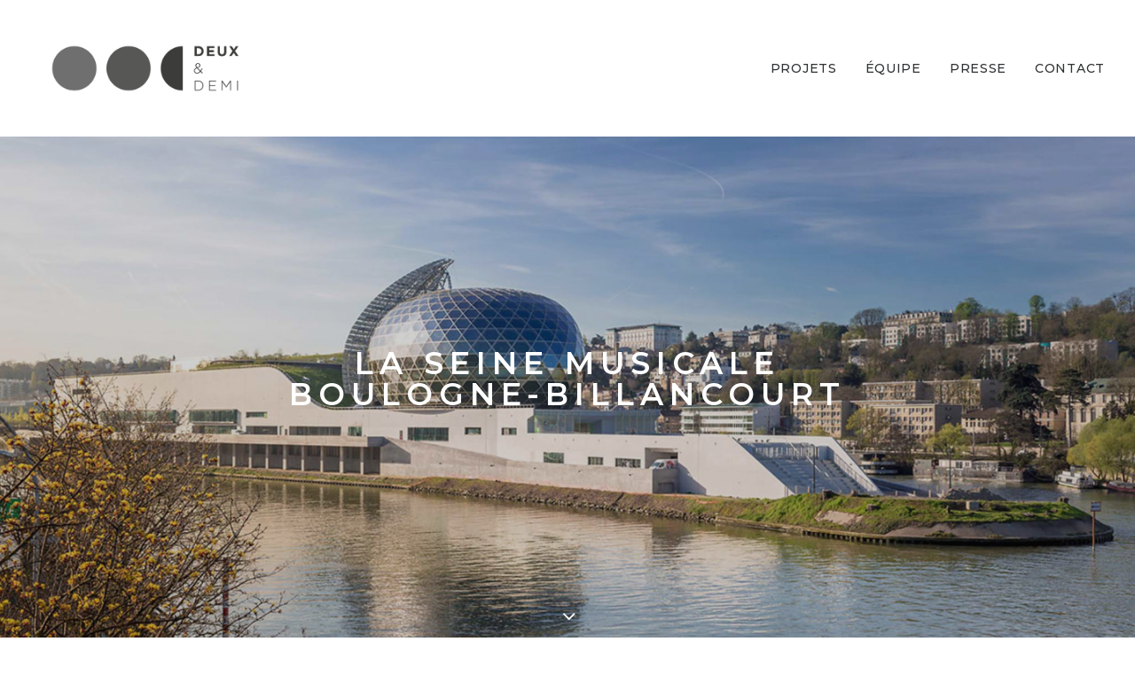

--- FILE ---
content_type: text/html; charset=UTF-8
request_url: https://deuxetdemi.com/portfolio/la-seine-musicale/
body_size: 18998
content:
<!DOCTYPE html>
<html class="no-touch" lang="fr-FR" xmlns="http://www.w3.org/1999/xhtml">
<head>
<meta http-equiv="Content-Type" content="text/html; charset=UTF-8">
<meta name="viewport" content="width=device-width, initial-scale=1">
<link rel="profile" href="http://gmpg.org/xfn/11">
<link rel="pingback" href="https://deuxetdemi.com/xmlrpc.php">
<title>LA SEINE MUSICALE &#8211; Deux et Demi</title>
<meta name='robots' content='max-image-preview:large' />
<link rel='dns-prefetch' href='//fonts.googleapis.com' />
<link rel="alternate" type="application/rss+xml" title="Deux et Demi &raquo; Flux" href="https://deuxetdemi.com/feed/" />
<link rel="alternate" type="application/rss+xml" title="Deux et Demi &raquo; Flux des commentaires" href="https://deuxetdemi.com/comments/feed/" />
<link rel="alternate" title="oEmbed (JSON)" type="application/json+oembed" href="https://deuxetdemi.com/wp-json/oembed/1.0/embed?url=https%3A%2F%2Fdeuxetdemi.com%2Fportfolio%2Fla-seine-musicale%2F" />
<link rel="alternate" title="oEmbed (XML)" type="text/xml+oembed" href="https://deuxetdemi.com/wp-json/oembed/1.0/embed?url=https%3A%2F%2Fdeuxetdemi.com%2Fportfolio%2Fla-seine-musicale%2F&#038;format=xml" />
<style id='wp-img-auto-sizes-contain-inline-css' type='text/css'>
img:is([sizes=auto i],[sizes^="auto," i]){contain-intrinsic-size:3000px 1500px}
/*# sourceURL=wp-img-auto-sizes-contain-inline-css */
</style>
<link rel='stylesheet' id='layerslider-css' href='https://deuxetdemi.com/wp-content/plugins/LayerSlider/assets/static/layerslider/css/layerslider.css?ver=7.1.3' type='text/css' media='all' />
<style id='wp-emoji-styles-inline-css' type='text/css'>

	img.wp-smiley, img.emoji {
		display: inline !important;
		border: none !important;
		box-shadow: none !important;
		height: 1em !important;
		width: 1em !important;
		margin: 0 0.07em !important;
		vertical-align: -0.1em !important;
		background: none !important;
		padding: 0 !important;
	}
/*# sourceURL=wp-emoji-styles-inline-css */
</style>
<style id='wp-block-library-inline-css' type='text/css'>
:root{--wp-block-synced-color:#7a00df;--wp-block-synced-color--rgb:122,0,223;--wp-bound-block-color:var(--wp-block-synced-color);--wp-editor-canvas-background:#ddd;--wp-admin-theme-color:#007cba;--wp-admin-theme-color--rgb:0,124,186;--wp-admin-theme-color-darker-10:#006ba1;--wp-admin-theme-color-darker-10--rgb:0,107,160.5;--wp-admin-theme-color-darker-20:#005a87;--wp-admin-theme-color-darker-20--rgb:0,90,135;--wp-admin-border-width-focus:2px}@media (min-resolution:192dpi){:root{--wp-admin-border-width-focus:1.5px}}.wp-element-button{cursor:pointer}:root .has-very-light-gray-background-color{background-color:#eee}:root .has-very-dark-gray-background-color{background-color:#313131}:root .has-very-light-gray-color{color:#eee}:root .has-very-dark-gray-color{color:#313131}:root .has-vivid-green-cyan-to-vivid-cyan-blue-gradient-background{background:linear-gradient(135deg,#00d084,#0693e3)}:root .has-purple-crush-gradient-background{background:linear-gradient(135deg,#34e2e4,#4721fb 50%,#ab1dfe)}:root .has-hazy-dawn-gradient-background{background:linear-gradient(135deg,#faaca8,#dad0ec)}:root .has-subdued-olive-gradient-background{background:linear-gradient(135deg,#fafae1,#67a671)}:root .has-atomic-cream-gradient-background{background:linear-gradient(135deg,#fdd79a,#004a59)}:root .has-nightshade-gradient-background{background:linear-gradient(135deg,#330968,#31cdcf)}:root .has-midnight-gradient-background{background:linear-gradient(135deg,#020381,#2874fc)}:root{--wp--preset--font-size--normal:16px;--wp--preset--font-size--huge:42px}.has-regular-font-size{font-size:1em}.has-larger-font-size{font-size:2.625em}.has-normal-font-size{font-size:var(--wp--preset--font-size--normal)}.has-huge-font-size{font-size:var(--wp--preset--font-size--huge)}.has-text-align-center{text-align:center}.has-text-align-left{text-align:left}.has-text-align-right{text-align:right}.has-fit-text{white-space:nowrap!important}#end-resizable-editor-section{display:none}.aligncenter{clear:both}.items-justified-left{justify-content:flex-start}.items-justified-center{justify-content:center}.items-justified-right{justify-content:flex-end}.items-justified-space-between{justify-content:space-between}.screen-reader-text{border:0;clip-path:inset(50%);height:1px;margin:-1px;overflow:hidden;padding:0;position:absolute;width:1px;word-wrap:normal!important}.screen-reader-text:focus{background-color:#ddd;clip-path:none;color:#444;display:block;font-size:1em;height:auto;left:5px;line-height:normal;padding:15px 23px 14px;text-decoration:none;top:5px;width:auto;z-index:100000}html :where(.has-border-color){border-style:solid}html :where([style*=border-top-color]){border-top-style:solid}html :where([style*=border-right-color]){border-right-style:solid}html :where([style*=border-bottom-color]){border-bottom-style:solid}html :where([style*=border-left-color]){border-left-style:solid}html :where([style*=border-width]){border-style:solid}html :where([style*=border-top-width]){border-top-style:solid}html :where([style*=border-right-width]){border-right-style:solid}html :where([style*=border-bottom-width]){border-bottom-style:solid}html :where([style*=border-left-width]){border-left-style:solid}html :where(img[class*=wp-image-]){height:auto;max-width:100%}:where(figure){margin:0 0 1em}html :where(.is-position-sticky){--wp-admin--admin-bar--position-offset:var(--wp-admin--admin-bar--height,0px)}@media screen and (max-width:600px){html :where(.is-position-sticky){--wp-admin--admin-bar--position-offset:0px}}

/*# sourceURL=wp-block-library-inline-css */
</style><style id='global-styles-inline-css' type='text/css'>
:root{--wp--preset--aspect-ratio--square: 1;--wp--preset--aspect-ratio--4-3: 4/3;--wp--preset--aspect-ratio--3-4: 3/4;--wp--preset--aspect-ratio--3-2: 3/2;--wp--preset--aspect-ratio--2-3: 2/3;--wp--preset--aspect-ratio--16-9: 16/9;--wp--preset--aspect-ratio--9-16: 9/16;--wp--preset--color--black: #000000;--wp--preset--color--cyan-bluish-gray: #abb8c3;--wp--preset--color--white: #ffffff;--wp--preset--color--pale-pink: #f78da7;--wp--preset--color--vivid-red: #cf2e2e;--wp--preset--color--luminous-vivid-orange: #ff6900;--wp--preset--color--luminous-vivid-amber: #fcb900;--wp--preset--color--light-green-cyan: #7bdcb5;--wp--preset--color--vivid-green-cyan: #00d084;--wp--preset--color--pale-cyan-blue: #8ed1fc;--wp--preset--color--vivid-cyan-blue: #0693e3;--wp--preset--color--vivid-purple: #9b51e0;--wp--preset--gradient--vivid-cyan-blue-to-vivid-purple: linear-gradient(135deg,rgb(6,147,227) 0%,rgb(155,81,224) 100%);--wp--preset--gradient--light-green-cyan-to-vivid-green-cyan: linear-gradient(135deg,rgb(122,220,180) 0%,rgb(0,208,130) 100%);--wp--preset--gradient--luminous-vivid-amber-to-luminous-vivid-orange: linear-gradient(135deg,rgb(252,185,0) 0%,rgb(255,105,0) 100%);--wp--preset--gradient--luminous-vivid-orange-to-vivid-red: linear-gradient(135deg,rgb(255,105,0) 0%,rgb(207,46,46) 100%);--wp--preset--gradient--very-light-gray-to-cyan-bluish-gray: linear-gradient(135deg,rgb(238,238,238) 0%,rgb(169,184,195) 100%);--wp--preset--gradient--cool-to-warm-spectrum: linear-gradient(135deg,rgb(74,234,220) 0%,rgb(151,120,209) 20%,rgb(207,42,186) 40%,rgb(238,44,130) 60%,rgb(251,105,98) 80%,rgb(254,248,76) 100%);--wp--preset--gradient--blush-light-purple: linear-gradient(135deg,rgb(255,206,236) 0%,rgb(152,150,240) 100%);--wp--preset--gradient--blush-bordeaux: linear-gradient(135deg,rgb(254,205,165) 0%,rgb(254,45,45) 50%,rgb(107,0,62) 100%);--wp--preset--gradient--luminous-dusk: linear-gradient(135deg,rgb(255,203,112) 0%,rgb(199,81,192) 50%,rgb(65,88,208) 100%);--wp--preset--gradient--pale-ocean: linear-gradient(135deg,rgb(255,245,203) 0%,rgb(182,227,212) 50%,rgb(51,167,181) 100%);--wp--preset--gradient--electric-grass: linear-gradient(135deg,rgb(202,248,128) 0%,rgb(113,206,126) 100%);--wp--preset--gradient--midnight: linear-gradient(135deg,rgb(2,3,129) 0%,rgb(40,116,252) 100%);--wp--preset--font-size--small: 13px;--wp--preset--font-size--medium: 20px;--wp--preset--font-size--large: 36px;--wp--preset--font-size--x-large: 42px;--wp--preset--spacing--20: 0.44rem;--wp--preset--spacing--30: 0.67rem;--wp--preset--spacing--40: 1rem;--wp--preset--spacing--50: 1.5rem;--wp--preset--spacing--60: 2.25rem;--wp--preset--spacing--70: 3.38rem;--wp--preset--spacing--80: 5.06rem;--wp--preset--shadow--natural: 6px 6px 9px rgba(0, 0, 0, 0.2);--wp--preset--shadow--deep: 12px 12px 50px rgba(0, 0, 0, 0.4);--wp--preset--shadow--sharp: 6px 6px 0px rgba(0, 0, 0, 0.2);--wp--preset--shadow--outlined: 6px 6px 0px -3px rgb(255, 255, 255), 6px 6px rgb(0, 0, 0);--wp--preset--shadow--crisp: 6px 6px 0px rgb(0, 0, 0);}:where(.is-layout-flex){gap: 0.5em;}:where(.is-layout-grid){gap: 0.5em;}body .is-layout-flex{display: flex;}.is-layout-flex{flex-wrap: wrap;align-items: center;}.is-layout-flex > :is(*, div){margin: 0;}body .is-layout-grid{display: grid;}.is-layout-grid > :is(*, div){margin: 0;}:where(.wp-block-columns.is-layout-flex){gap: 2em;}:where(.wp-block-columns.is-layout-grid){gap: 2em;}:where(.wp-block-post-template.is-layout-flex){gap: 1.25em;}:where(.wp-block-post-template.is-layout-grid){gap: 1.25em;}.has-black-color{color: var(--wp--preset--color--black) !important;}.has-cyan-bluish-gray-color{color: var(--wp--preset--color--cyan-bluish-gray) !important;}.has-white-color{color: var(--wp--preset--color--white) !important;}.has-pale-pink-color{color: var(--wp--preset--color--pale-pink) !important;}.has-vivid-red-color{color: var(--wp--preset--color--vivid-red) !important;}.has-luminous-vivid-orange-color{color: var(--wp--preset--color--luminous-vivid-orange) !important;}.has-luminous-vivid-amber-color{color: var(--wp--preset--color--luminous-vivid-amber) !important;}.has-light-green-cyan-color{color: var(--wp--preset--color--light-green-cyan) !important;}.has-vivid-green-cyan-color{color: var(--wp--preset--color--vivid-green-cyan) !important;}.has-pale-cyan-blue-color{color: var(--wp--preset--color--pale-cyan-blue) !important;}.has-vivid-cyan-blue-color{color: var(--wp--preset--color--vivid-cyan-blue) !important;}.has-vivid-purple-color{color: var(--wp--preset--color--vivid-purple) !important;}.has-black-background-color{background-color: var(--wp--preset--color--black) !important;}.has-cyan-bluish-gray-background-color{background-color: var(--wp--preset--color--cyan-bluish-gray) !important;}.has-white-background-color{background-color: var(--wp--preset--color--white) !important;}.has-pale-pink-background-color{background-color: var(--wp--preset--color--pale-pink) !important;}.has-vivid-red-background-color{background-color: var(--wp--preset--color--vivid-red) !important;}.has-luminous-vivid-orange-background-color{background-color: var(--wp--preset--color--luminous-vivid-orange) !important;}.has-luminous-vivid-amber-background-color{background-color: var(--wp--preset--color--luminous-vivid-amber) !important;}.has-light-green-cyan-background-color{background-color: var(--wp--preset--color--light-green-cyan) !important;}.has-vivid-green-cyan-background-color{background-color: var(--wp--preset--color--vivid-green-cyan) !important;}.has-pale-cyan-blue-background-color{background-color: var(--wp--preset--color--pale-cyan-blue) !important;}.has-vivid-cyan-blue-background-color{background-color: var(--wp--preset--color--vivid-cyan-blue) !important;}.has-vivid-purple-background-color{background-color: var(--wp--preset--color--vivid-purple) !important;}.has-black-border-color{border-color: var(--wp--preset--color--black) !important;}.has-cyan-bluish-gray-border-color{border-color: var(--wp--preset--color--cyan-bluish-gray) !important;}.has-white-border-color{border-color: var(--wp--preset--color--white) !important;}.has-pale-pink-border-color{border-color: var(--wp--preset--color--pale-pink) !important;}.has-vivid-red-border-color{border-color: var(--wp--preset--color--vivid-red) !important;}.has-luminous-vivid-orange-border-color{border-color: var(--wp--preset--color--luminous-vivid-orange) !important;}.has-luminous-vivid-amber-border-color{border-color: var(--wp--preset--color--luminous-vivid-amber) !important;}.has-light-green-cyan-border-color{border-color: var(--wp--preset--color--light-green-cyan) !important;}.has-vivid-green-cyan-border-color{border-color: var(--wp--preset--color--vivid-green-cyan) !important;}.has-pale-cyan-blue-border-color{border-color: var(--wp--preset--color--pale-cyan-blue) !important;}.has-vivid-cyan-blue-border-color{border-color: var(--wp--preset--color--vivid-cyan-blue) !important;}.has-vivid-purple-border-color{border-color: var(--wp--preset--color--vivid-purple) !important;}.has-vivid-cyan-blue-to-vivid-purple-gradient-background{background: var(--wp--preset--gradient--vivid-cyan-blue-to-vivid-purple) !important;}.has-light-green-cyan-to-vivid-green-cyan-gradient-background{background: var(--wp--preset--gradient--light-green-cyan-to-vivid-green-cyan) !important;}.has-luminous-vivid-amber-to-luminous-vivid-orange-gradient-background{background: var(--wp--preset--gradient--luminous-vivid-amber-to-luminous-vivid-orange) !important;}.has-luminous-vivid-orange-to-vivid-red-gradient-background{background: var(--wp--preset--gradient--luminous-vivid-orange-to-vivid-red) !important;}.has-very-light-gray-to-cyan-bluish-gray-gradient-background{background: var(--wp--preset--gradient--very-light-gray-to-cyan-bluish-gray) !important;}.has-cool-to-warm-spectrum-gradient-background{background: var(--wp--preset--gradient--cool-to-warm-spectrum) !important;}.has-blush-light-purple-gradient-background{background: var(--wp--preset--gradient--blush-light-purple) !important;}.has-blush-bordeaux-gradient-background{background: var(--wp--preset--gradient--blush-bordeaux) !important;}.has-luminous-dusk-gradient-background{background: var(--wp--preset--gradient--luminous-dusk) !important;}.has-pale-ocean-gradient-background{background: var(--wp--preset--gradient--pale-ocean) !important;}.has-electric-grass-gradient-background{background: var(--wp--preset--gradient--electric-grass) !important;}.has-midnight-gradient-background{background: var(--wp--preset--gradient--midnight) !important;}.has-small-font-size{font-size: var(--wp--preset--font-size--small) !important;}.has-medium-font-size{font-size: var(--wp--preset--font-size--medium) !important;}.has-large-font-size{font-size: var(--wp--preset--font-size--large) !important;}.has-x-large-font-size{font-size: var(--wp--preset--font-size--x-large) !important;}
/*# sourceURL=global-styles-inline-css */
</style>

<style id='classic-theme-styles-inline-css' type='text/css'>
/*! This file is auto-generated */
.wp-block-button__link{color:#fff;background-color:#32373c;border-radius:9999px;box-shadow:none;text-decoration:none;padding:calc(.667em + 2px) calc(1.333em + 2px);font-size:1.125em}.wp-block-file__button{background:#32373c;color:#fff;text-decoration:none}
/*# sourceURL=/wp-includes/css/classic-themes.min.css */
</style>
<link rel='stylesheet' id='contact-form-7-css' href='https://deuxetdemi.com/wp-content/plugins/contact-form-7/includes/css/styles.css?ver=6.1.1' type='text/css' media='all' />
<link rel='stylesheet' id='sr7css-css' href='//deuxetdemi.com/wp-content/plugins/revslider/public/css/sr7.css?ver=6.7.37' type='text/css' media='all' />
<link rel='stylesheet' id='uncodefont-google-css' href='//fonts.googleapis.com/css?family=Montserrat%3Aregular%2Citalic%2C500%2C500italic%2C600%2C600italic%2C700%2C700italic%2C800%2C800italic%2C900%2C900italic&#038;subset=latin%2Cvietnamese%2Clatin-ext&#038;ver=2.9.1.1' type='text/css' media='all' />
<link rel='stylesheet' id='simple-social-icons-font-css' href='https://deuxetdemi.com/wp-content/plugins/simple-social-icons/css/style.css?ver=3.0.2' type='text/css' media='all' />
<link rel='stylesheet' id='wpzoom-social-icons-socicon-css' href='https://deuxetdemi.com/wp-content/plugins/social-icons-widget-by-wpzoom/assets/css/wpzoom-socicon.css?ver=1758187795' type='text/css' media='all' />
<link rel='stylesheet' id='wpzoom-social-icons-genericons-css' href='https://deuxetdemi.com/wp-content/plugins/social-icons-widget-by-wpzoom/assets/css/genericons.css?ver=1758187795' type='text/css' media='all' />
<link rel='stylesheet' id='wpzoom-social-icons-academicons-css' href='https://deuxetdemi.com/wp-content/plugins/social-icons-widget-by-wpzoom/assets/css/academicons.min.css?ver=1758187795' type='text/css' media='all' />
<link rel='stylesheet' id='wpzoom-social-icons-font-awesome-3-css' href='https://deuxetdemi.com/wp-content/plugins/social-icons-widget-by-wpzoom/assets/css/font-awesome-3.min.css?ver=1758187795' type='text/css' media='all' />
<link rel='stylesheet' id='dashicons-css' href='https://deuxetdemi.com/wp-includes/css/dashicons.min.css?ver=6.9' type='text/css' media='all' />
<link rel='stylesheet' id='wpzoom-social-icons-styles-css' href='https://deuxetdemi.com/wp-content/plugins/social-icons-widget-by-wpzoom/assets/css/wpzoom-social-icons-styles.css?ver=1758187795' type='text/css' media='all' />
<link rel='stylesheet' id='uncode-style-css' href='https://deuxetdemi.com/wp-content/themes/uncode/library/css/style.css?ver=220243776' type='text/css' media='all' />
<style id='uncode-style-inline-css' type='text/css'>

@media (max-width: 959px) { .navbar-brand > * { height: 100px !important;}}
@media (min-width: 960px) { .limit-width { max-width: 1200px; margin: auto;}}
.menu-primary ul.menu-smart > li > a, .menu-primary ul.menu-smart li.dropdown > a, .menu-primary ul.menu-smart li.mega-menu > a, .vmenu-container ul.menu-smart > li > a, .vmenu-container ul.menu-smart li.dropdown > a { text-transform: uppercase; }
#changer-back-color { transition: background-color 1000ms cubic-bezier(0.25, 1, 0.5, 1) !important; } #changer-back-color > div { transition: opacity 1000ms cubic-bezier(0.25, 1, 0.5, 1) !important; } body.bg-changer-init.disable-hover .main-wrapper .style-light,  body.bg-changer-init.disable-hover .main-wrapper .style-light h1,  body.bg-changer-init.disable-hover .main-wrapper .style-light h2, body.bg-changer-init.disable-hover .main-wrapper .style-light h3, body.bg-changer-init.disable-hover .main-wrapper .style-light h4, body.bg-changer-init.disable-hover .main-wrapper .style-light h5, body.bg-changer-init.disable-hover .main-wrapper .style-light h6, body.bg-changer-init.disable-hover .main-wrapper .style-light a, body.bg-changer-init.disable-hover .main-wrapper .style-dark, body.bg-changer-init.disable-hover .main-wrapper .style-dark h1, body.bg-changer-init.disable-hover .main-wrapper .style-dark h2, body.bg-changer-init.disable-hover .main-wrapper .style-dark h3, body.bg-changer-init.disable-hover .main-wrapper .style-dark h4, body.bg-changer-init.disable-hover .main-wrapper .style-dark h5, body.bg-changer-init.disable-hover .main-wrapper .style-dark h6, body.bg-changer-init.disable-hover .main-wrapper .style-dark a { transition: color 1000ms cubic-bezier(0.25, 1, 0.5, 1) !important; }
/*# sourceURL=uncode-style-inline-css */
</style>
<link rel='stylesheet' id='uncode-icons-css' href='https://deuxetdemi.com/wp-content/themes/uncode/library/css/uncode-icons.css?ver=220243776' type='text/css' media='all' />
<link rel='stylesheet' id='uncode-custom-style-css' href='https://deuxetdemi.com/wp-content/themes/uncode/library/css/style-custom.css?ver=220243776' type='text/css' media='all' />
<style id='uncode-custom-style-inline-css' type='text/css'>
.More-text{display:none;}.link-more{color:#000 !important; margin-top:30px; display:inline-block;}.row-navigation.row-navigation-light {outline-color:transparent !important;background-color:transparent !important;}.header-main-container .category-info { display:none;}
/*# sourceURL=uncode-custom-style-inline-css */
</style>
<link rel='preload' as='font'  id='wpzoom-social-icons-font-academicons-woff2-css' href='https://deuxetdemi.com/wp-content/plugins/social-icons-widget-by-wpzoom/assets/font/academicons.woff2?v=1.9.2'  type='font/woff2' crossorigin />
<link rel='preload' as='font'  id='wpzoom-social-icons-font-fontawesome-3-woff2-css' href='https://deuxetdemi.com/wp-content/plugins/social-icons-widget-by-wpzoom/assets/font/fontawesome-webfont.woff2?v=4.7.0'  type='font/woff2' crossorigin />
<link rel='preload' as='font'  id='wpzoom-social-icons-font-genericons-woff-css' href='https://deuxetdemi.com/wp-content/plugins/social-icons-widget-by-wpzoom/assets/font/Genericons.woff'  type='font/woff' crossorigin />
<link rel='preload' as='font'  id='wpzoom-social-icons-font-socicon-woff2-css' href='https://deuxetdemi.com/wp-content/plugins/social-icons-widget-by-wpzoom/assets/font/socicon.woff2?v=4.5.1'  type='font/woff2' crossorigin />
<script type="text/javascript" src="https://deuxetdemi.com/wp-includes/js/jquery/jquery.min.js?ver=3.7.1" id="jquery-core-js"></script>
<script type="text/javascript" src="https://deuxetdemi.com/wp-includes/js/jquery/jquery-migrate.min.js?ver=3.4.1" id="jquery-migrate-js"></script>
<script type="text/javascript" id="layerslider-utils-js-extra">
/* <![CDATA[ */
var LS_Meta = {"v":"7.1.3","fixGSAP":"1"};
//# sourceURL=layerslider-utils-js-extra
/* ]]> */
</script>
<script type="text/javascript" src="https://deuxetdemi.com/wp-content/plugins/LayerSlider/assets/static/layerslider/js/layerslider.utils.js?ver=7.1.3" id="layerslider-utils-js"></script>
<script type="text/javascript" src="https://deuxetdemi.com/wp-content/plugins/LayerSlider/assets/static/layerslider/js/layerslider.kreaturamedia.jquery.js?ver=7.1.3" id="layerslider-js"></script>
<script type="text/javascript" src="https://deuxetdemi.com/wp-content/plugins/LayerSlider/assets/static/layerslider/js/layerslider.transitions.js?ver=7.1.3" id="layerslider-transitions-js"></script>
<script type="text/javascript" src="//deuxetdemi.com/wp-content/plugins/revslider/public/js/libs/tptools.js?ver=6.7.37" id="tp-tools-js" async="async" data-wp-strategy="async"></script>
<script type="text/javascript" src="//deuxetdemi.com/wp-content/plugins/revslider/public/js/sr7.js?ver=6.7.37" id="sr7-js" async="async" data-wp-strategy="async"></script>
<script type="text/javascript" src="/wp-content/themes/uncode/library/js/ai-uncode.js" id="uncodeAI" data-home="/" data-path="/" data-breakpoints-images="258,516,720,1032,1440,2064,2880" id="ai-uncode-js"></script>
<script type="text/javascript" id="uncode-init-js-extra">
/* <![CDATA[ */
var SiteParameters = {"days":"jours","hours":"heures","minutes":"minutes","seconds":"secondes","constant_scroll":"on","scroll_speed":"2","parallax_factor":"0.25","loading":"Chargement...","slide_name":"slide","slide_footer":"footer","ajax_url":"https://deuxetdemi.com/wp-admin/admin-ajax.php","nonce_adaptive_images":"c3cb3a89a7","nonce_srcset_async":"cca688160b","enable_debug":"","block_mobile_videos":"","is_frontend_editor":"","main_width":["1200","px"],"mobile_parallax_allowed":"","listen_for_screen_update":"1","wireframes_plugin_active":"","sticky_elements":"off","resize_quality":"90","register_metadata":"","bg_changer_time":"1000","update_wc_fragments":"1","optimize_shortpixel_image":"","menu_mobile_offcanvas_gap":"45","custom_cursor_selector":"[href], .trigger-overlay, .owl-next, .owl-prev, .owl-dot, input[type=\"submit\"], input[type=\"checkbox\"], button[type=\"submit\"], a[class^=\"ilightbox\"], .ilightbox-thumbnail, .ilightbox-prev, .ilightbox-next, .overlay-close, .unmodal-close, .qty-inset \u003E span, .share-button li, .uncode-post-titles .tmb.tmb-click-area, .btn-link, .tmb-click-row .t-inside, .lg-outer button, .lg-thumb img, a[data-lbox], .uncode-close-offcanvas-overlay, .uncode-nav-next, .uncode-nav-prev, .uncode-nav-index","mobile_parallax_animation":"","lbox_enhanced":"","native_media_player":"1","vimeoPlayerParams":"?autoplay=0","ajax_filter_key_search":"key","ajax_filter_key_unfilter":"unfilter","index_pagination_disable_scroll":"","index_pagination_scroll_to":"","uncode_wc_popup_cart_qty":"","disable_hover_hack":"","uncode_nocookie":"","menuHideOnClick":"1","smoothScroll":"off","smoothScrollDisableHover":"","smoothScrollQuery":"960","uncode_adaptive":"1","ai_breakpoints":"258,516,720,1032,1440,2064,2880"};
//# sourceURL=uncode-init-js-extra
/* ]]> */
</script>
<script type="text/javascript" src="https://deuxetdemi.com/wp-content/themes/uncode/library/js/init.js?ver=220243776" id="uncode-init-js"></script>
<script></script><meta name="generator" content="Powered by LayerSlider 7.1.3 - Multi-Purpose, Responsive, Parallax, Mobile-Friendly Slider Plugin for WordPress." />
<!-- LayerSlider updates and docs at: https://layerslider.com -->
<link rel="https://api.w.org/" href="https://deuxetdemi.com/wp-json/" /><link rel="alternate" title="JSON" type="application/json" href="https://deuxetdemi.com/wp-json/wp/v2/portfolio/74100" /><link rel="EditURI" type="application/rsd+xml" title="RSD" href="https://deuxetdemi.com/xmlrpc.php?rsd" />
<meta name="generator" content="WordPress 6.9" />
<link rel="canonical" href="https://deuxetdemi.com/portfolio/la-seine-musicale/" />
<link rel='shortlink' href='https://deuxetdemi.com/?p=74100' />
	<link rel="preconnect" href="https://fonts.googleapis.com">
	<link rel="preconnect" href="https://fonts.gstatic.com">
	<style type="text/css">
h1,h2,h3,h4,h5,h6,.portfolio,p,.menu-item { font-family: "Montserrat"; } 
</style>
<style type="text/css">.recentcomments a{display:inline !important;padding:0 !important;margin:0 !important;}</style><link rel="preconnect" href="https://fonts.googleapis.com">
<link rel="preconnect" href="https://fonts.gstatic.com/" crossorigin>
<meta name="generator" content="Powered by Slider Revolution 6.7.37 - responsive, Mobile-Friendly Slider Plugin for WordPress with comfortable drag and drop interface." />
<link rel="icon" href="https://deuxetdemi.com/wp-content/uploads/2020/07/cropped-LOGO-DEUX-ET-DEMI-DEF-03-SMALL-32x32.jpg" sizes="32x32" />
<link rel="icon" href="https://deuxetdemi.com/wp-content/uploads/2020/07/cropped-LOGO-DEUX-ET-DEMI-DEF-03-SMALL-192x192.jpg" sizes="192x192" />
<link rel="apple-touch-icon" href="https://deuxetdemi.com/wp-content/uploads/2020/07/cropped-LOGO-DEUX-ET-DEMI-DEF-03-SMALL-180x180.jpg" />
<meta name="msapplication-TileImage" content="https://deuxetdemi.com/wp-content/uploads/2020/07/cropped-LOGO-DEUX-ET-DEMI-DEF-03-SMALL-270x270.jpg" />
<script>
	window._tpt			??= {};
	window.SR7			??= {};
	_tpt.R				??= {};
	_tpt.R.fonts		??= {};
	_tpt.R.fonts.customFonts??= {};
	SR7.devMode			=  false;
	SR7.F 				??= {};
	SR7.G				??= {};
	SR7.LIB				??= {};
	SR7.E				??= {};
	SR7.E.gAddons		??= {};
	SR7.E.php 			??= {};
	SR7.E.nonce			= '80fb16b5c0';
	SR7.E.ajaxurl		= 'https://deuxetdemi.com/wp-admin/admin-ajax.php';
	SR7.E.resturl		= 'https://deuxetdemi.com/wp-json/';
	SR7.E.slug_path		= 'revslider/revslider.php';
	SR7.E.slug			= 'revslider';
	SR7.E.plugin_url	= 'https://deuxetdemi.com/wp-content/plugins/revslider/';
	SR7.E.wp_plugin_url = 'https://deuxetdemi.com/wp-content/plugins/';
	SR7.E.revision		= '6.7.37';
	SR7.E.fontBaseUrl	= '';
	SR7.G.breakPoints 	= [1240,1024,778,480];
	SR7.G.fSUVW 		= false;
	SR7.E.modules 		= ['module','page','slide','layer','draw','animate','srtools','canvas','defaults','carousel','navigation','media','modifiers','migration'];
	SR7.E.libs 			= ['WEBGL'];
	SR7.E.css 			= ['csslp','cssbtns','cssfilters','cssnav','cssmedia'];
	SR7.E.resources		= {};
	SR7.E.ytnc			= false;
	SR7.JSON			??= {};
/*! Slider Revolution 7.0 - Page Processor */
!function(){"use strict";window.SR7??={},window._tpt??={},SR7.version="Slider Revolution 6.7.16",_tpt.getMobileZoom=()=>_tpt.is_mobile?document.documentElement.clientWidth/window.innerWidth:1,_tpt.getWinDim=function(t){_tpt.screenHeightWithUrlBar??=window.innerHeight;let e=SR7.F?.modal?.visible&&SR7.M[SR7.F.module.getIdByAlias(SR7.F.modal.requested)];_tpt.scrollBar=window.innerWidth!==document.documentElement.clientWidth||e&&window.innerWidth!==e.c.module.clientWidth,_tpt.winW=_tpt.getMobileZoom()*window.innerWidth-(_tpt.scrollBar||"prepare"==t?_tpt.scrollBarW??_tpt.mesureScrollBar():0),_tpt.winH=_tpt.getMobileZoom()*window.innerHeight,_tpt.winWAll=document.documentElement.clientWidth},_tpt.getResponsiveLevel=function(t,e){return SR7.G.fSUVW?_tpt.closestGE(t,window.innerWidth):_tpt.closestGE(t,_tpt.winWAll)},_tpt.mesureScrollBar=function(){let t=document.createElement("div");return t.className="RSscrollbar-measure",t.style.width="100px",t.style.height="100px",t.style.overflow="scroll",t.style.position="absolute",t.style.top="-9999px",document.body.appendChild(t),_tpt.scrollBarW=t.offsetWidth-t.clientWidth,document.body.removeChild(t),_tpt.scrollBarW},_tpt.loadCSS=async function(t,e,s){return s?_tpt.R.fonts.required[e].status=1:(_tpt.R[e]??={},_tpt.R[e].status=1),new Promise(((i,n)=>{if(_tpt.isStylesheetLoaded(t))s?_tpt.R.fonts.required[e].status=2:_tpt.R[e].status=2,i();else{const o=document.createElement("link");o.rel="stylesheet";let l="text",r="css";o["type"]=l+"/"+r,o.href=t,o.onload=()=>{s?_tpt.R.fonts.required[e].status=2:_tpt.R[e].status=2,i()},o.onerror=()=>{s?_tpt.R.fonts.required[e].status=3:_tpt.R[e].status=3,n(new Error(`Failed to load CSS: ${t}`))},document.head.appendChild(o)}}))},_tpt.addContainer=function(t){const{tag:e="div",id:s,class:i,datas:n,textContent:o,iHTML:l}=t,r=document.createElement(e);if(s&&""!==s&&(r.id=s),i&&""!==i&&(r.className=i),n)for(const[t,e]of Object.entries(n))"style"==t?r.style.cssText=e:r.setAttribute(`data-${t}`,e);return o&&(r.textContent=o),l&&(r.innerHTML=l),r},_tpt.collector=function(){return{fragment:new DocumentFragment,add(t){var e=_tpt.addContainer(t);return this.fragment.appendChild(e),e},append(t){t.appendChild(this.fragment)}}},_tpt.isStylesheetLoaded=function(t){let e=t.split("?")[0];return Array.from(document.querySelectorAll('link[rel="stylesheet"], link[rel="preload"]')).some((t=>t.href.split("?")[0]===e))},_tpt.preloader={requests:new Map,preloaderTemplates:new Map,show:function(t,e){if(!e||!t)return;const{type:s,color:i}=e;if(s<0||"off"==s)return;const n=`preloader_${s}`;let o=this.preloaderTemplates.get(n);o||(o=this.build(s,i),this.preloaderTemplates.set(n,o)),this.requests.has(t)||this.requests.set(t,{count:0});const l=this.requests.get(t);clearTimeout(l.timer),l.count++,1===l.count&&(l.timer=setTimeout((()=>{l.preloaderClone=o.cloneNode(!0),l.anim&&l.anim.kill(),void 0!==_tpt.gsap?l.anim=_tpt.gsap.fromTo(l.preloaderClone,1,{opacity:0},{opacity:1}):l.preloaderClone.classList.add("sr7-fade-in"),t.appendChild(l.preloaderClone)}),150))},hide:function(t){if(!this.requests.has(t))return;const e=this.requests.get(t);e.count--,e.count<0&&(e.count=0),e.anim&&e.anim.kill(),0===e.count&&(clearTimeout(e.timer),e.preloaderClone&&(e.preloaderClone.classList.remove("sr7-fade-in"),e.anim=_tpt.gsap.to(e.preloaderClone,.3,{opacity:0,onComplete:function(){e.preloaderClone.remove()}})))},state:function(t){if(!this.requests.has(t))return!1;return this.requests.get(t).count>0},build:(t,e="#ffffff",s="")=>{if(t<0||"off"===t)return null;const i=parseInt(t);if(t="prlt"+i,isNaN(i))return null;if(_tpt.loadCSS(SR7.E.plugin_url+"public/css/preloaders/t"+i+".css","preloader_"+t),isNaN(i)||i<6){const n=`background-color:${e}`,o=1===i||2==i?n:"",l=3===i||4==i?n:"",r=_tpt.collector();["dot1","dot2","bounce1","bounce2","bounce3"].forEach((t=>r.add({tag:"div",class:t,datas:{style:l}})));const d=_tpt.addContainer({tag:"sr7-prl",class:`${t} ${s}`,datas:{style:o}});return r.append(d),d}{let n={};if(7===i){let t;e.startsWith("#")?(t=e.replace("#",""),t=`rgba(${parseInt(t.substring(0,2),16)}, ${parseInt(t.substring(2,4),16)}, ${parseInt(t.substring(4,6),16)}, `):e.startsWith("rgb")&&(t=e.slice(e.indexOf("(")+1,e.lastIndexOf(")")).split(",").map((t=>t.trim())),t=`rgba(${t[0]}, ${t[1]}, ${t[2]}, `),t&&(n.style=`border-top-color: ${t}0.65); border-bottom-color: ${t}0.15); border-left-color: ${t}0.65); border-right-color: ${t}0.15)`)}else 12===i&&(n.style=`background:${e}`);const o=[10,0,4,2,5,9,0,4,4,2][i-6],l=_tpt.collector(),r=l.add({tag:"div",class:"sr7-prl-inner",datas:n});Array.from({length:o}).forEach((()=>r.appendChild(l.add({tag:"span",datas:{style:`background:${e}`}}))));const d=_tpt.addContainer({tag:"sr7-prl",class:`${t} ${s}`});return l.append(d),d}}},SR7.preLoader={show:(t,e)=>{"off"!==(SR7.M[t]?.settings?.pLoader?.type??"off")&&_tpt.preloader.show(e||SR7.M[t].c.module,SR7.M[t]?.settings?.pLoader??{color:"#fff",type:10})},hide:(t,e)=>{"off"!==(SR7.M[t]?.settings?.pLoader?.type??"off")&&_tpt.preloader.hide(e||SR7.M[t].c.module)},state:(t,e)=>_tpt.preloader.state(e||SR7.M[t].c.module)},_tpt.prepareModuleHeight=function(t){window.SR7.M??={},window.SR7.M[t.id]??={},"ignore"==t.googleFont&&(SR7.E.ignoreGoogleFont=!0);let e=window.SR7.M[t.id];if(null==_tpt.scrollBarW&&_tpt.mesureScrollBar(),e.c??={},e.states??={},e.settings??={},e.settings.size??={},t.fixed&&(e.settings.fixed=!0),e.c.module=document.querySelector("sr7-module#"+t.id),e.c.adjuster=e.c.module.getElementsByTagName("sr7-adjuster")[0],e.c.content=e.c.module.getElementsByTagName("sr7-content")[0],"carousel"==t.type&&(e.c.carousel=e.c.content.getElementsByTagName("sr7-carousel")[0]),null==e.c.module||null==e.c.module)return;t.plType&&t.plColor&&(e.settings.pLoader={type:t.plType,color:t.plColor}),void 0===t.plType||"off"===t.plType||SR7.preLoader.state(t.id)&&SR7.preLoader.state(t.id,e.c.module)||SR7.preLoader.show(t.id,e.c.module),_tpt.winW||_tpt.getWinDim("prepare"),_tpt.getWinDim();let s=""+e.c.module.dataset?.modal;"modal"==s||"true"==s||"undefined"!==s&&"false"!==s||(e.settings.size.fullWidth=t.size.fullWidth,e.LEV??=_tpt.getResponsiveLevel(window.SR7.G.breakPoints,t.id),t.vpt=_tpt.fillArray(t.vpt,5),e.settings.vPort=t.vpt[e.LEV],void 0!==t.el&&"720"==t.el[4]&&t.gh[4]!==t.el[4]&&"960"==t.el[3]&&t.gh[3]!==t.el[3]&&"768"==t.el[2]&&t.gh[2]!==t.el[2]&&delete t.el,e.settings.size.height=null==t.el||null==t.el[e.LEV]||0==t.el[e.LEV]||"auto"==t.el[e.LEV]?_tpt.fillArray(t.gh,5,-1):_tpt.fillArray(t.el,5,-1),e.settings.size.width=_tpt.fillArray(t.gw,5,-1),e.settings.size.minHeight=_tpt.fillArray(t.mh??[0],5,-1),e.cacheSize={fullWidth:e.settings.size?.fullWidth,fullHeight:e.settings.size?.fullHeight},void 0!==t.off&&(t.off?.t&&(e.settings.size.m??={})&&(e.settings.size.m.t=t.off.t),t.off?.b&&(e.settings.size.m??={})&&(e.settings.size.m.b=t.off.b),t.off?.l&&(e.settings.size.p??={})&&(e.settings.size.p.l=t.off.l),t.off?.r&&(e.settings.size.p??={})&&(e.settings.size.p.r=t.off.r),e.offsetPrepared=!0),_tpt.updatePMHeight(t.id,t,!0))},_tpt.updatePMHeight=(t,e,s)=>{let i=SR7.M[t];var n=i.settings.size.fullWidth?_tpt.winW:i.c.module.parentNode.offsetWidth;n=0===n||isNaN(n)?_tpt.winW:n;let o=i.settings.size.width[i.LEV]||i.settings.size.width[i.LEV++]||i.settings.size.width[i.LEV--]||n,l=i.settings.size.height[i.LEV]||i.settings.size.height[i.LEV++]||i.settings.size.height[i.LEV--]||0,r=i.settings.size.minHeight[i.LEV]||i.settings.size.minHeight[i.LEV++]||i.settings.size.minHeight[i.LEV--]||0;if(l="auto"==l?0:l,l=parseInt(l),"carousel"!==e.type&&(n-=parseInt(e.onw??0)||0),i.MP=!i.settings.size.fullWidth&&n<o||_tpt.winW<o?Math.min(1,n/o):1,e.size.fullScreen||e.size.fullHeight){let t=parseInt(e.fho)||0,s=(""+e.fho).indexOf("%")>-1;e.newh=_tpt.winH-(s?_tpt.winH*t/100:t)}else e.newh=i.MP*Math.max(l,r);if(e.newh+=(parseInt(e.onh??0)||0)+(parseInt(e.carousel?.pt)||0)+(parseInt(e.carousel?.pb)||0),void 0!==e.slideduration&&(e.newh=Math.max(e.newh,parseInt(e.slideduration)/3)),e.shdw&&_tpt.buildShadow(e.id,e),i.c.adjuster.style.height=e.newh+"px",i.c.module.style.height=e.newh+"px",i.c.content.style.height=e.newh+"px",i.states.heightPrepared=!0,i.dims??={},i.dims.moduleRect=i.c.module.getBoundingClientRect(),i.c.content.style.left="-"+i.dims.moduleRect.left+"px",!i.settings.size.fullWidth)return s&&requestAnimationFrame((()=>{n!==i.c.module.parentNode.offsetWidth&&_tpt.updatePMHeight(e.id,e)})),void _tpt.bgStyle(e.id,e,window.innerWidth==_tpt.winW,!0);_tpt.bgStyle(e.id,e,window.innerWidth==_tpt.winW,!0),requestAnimationFrame((function(){s&&requestAnimationFrame((()=>{n!==i.c.module.parentNode.offsetWidth&&_tpt.updatePMHeight(e.id,e)}))})),i.earlyResizerFunction||(i.earlyResizerFunction=function(){requestAnimationFrame((function(){_tpt.getWinDim(),_tpt.moduleDefaults(e.id,e),_tpt.updateSlideBg(t,!0)}))},window.addEventListener("resize",i.earlyResizerFunction))},_tpt.buildShadow=function(t,e){let s=SR7.M[t];null==s.c.shadow&&(s.c.shadow=document.createElement("sr7-module-shadow"),s.c.shadow.classList.add("sr7-shdw-"+e.shdw),s.c.content.appendChild(s.c.shadow))},_tpt.bgStyle=async(t,e,s,i,n)=>{const o=SR7.M[t];if((e=e??o.settings).fixed&&!o.c.module.classList.contains("sr7-top-fixed")&&(o.c.module.classList.add("sr7-top-fixed"),o.c.module.style.position="fixed",o.c.module.style.width="100%",o.c.module.style.top="0px",o.c.module.style.left="0px",o.c.module.style.pointerEvents="none",o.c.module.style.zIndex=5e3,o.c.content.style.pointerEvents="none"),null==o.c.bgcanvas){let t=document.createElement("sr7-module-bg"),l=!1;if("string"==typeof e?.bg?.color&&e?.bg?.color.includes("{"))if(_tpt.gradient&&_tpt.gsap)e.bg.color=_tpt.gradient.convert(e.bg.color);else try{let t=JSON.parse(e.bg.color);(t?.orig||t?.string)&&(e.bg.color=JSON.parse(e.bg.color))}catch(t){return}let r="string"==typeof e?.bg?.color?e?.bg?.color||"transparent":e?.bg?.color?.string??e?.bg?.color?.orig??e?.bg?.color?.color??"transparent";if(t.style["background"+(String(r).includes("grad")?"":"Color")]=r,("transparent"!==r||n)&&(l=!0),o.offsetPrepared&&(t.style.visibility="hidden"),e?.bg?.image?.src&&(t.style.backgroundImage=`url(${e?.bg?.image.src})`,t.style.backgroundSize=""==(e.bg.image?.size??"")?"cover":e.bg.image.size,t.style.backgroundPosition=e.bg.image.position,t.style.backgroundRepeat=""==e.bg.image.repeat||null==e.bg.image.repeat?"no-repeat":e.bg.image.repeat,l=!0),!l)return;o.c.bgcanvas=t,e.size.fullWidth?t.style.width=_tpt.winW-(s&&_tpt.winH<document.body.offsetHeight?_tpt.scrollBarW:0)+"px":i&&(t.style.width=o.c.module.offsetWidth+"px"),e.sbt?.use?o.c.content.appendChild(o.c.bgcanvas):o.c.module.appendChild(o.c.bgcanvas)}o.c.bgcanvas.style.height=void 0!==e.newh?e.newh+"px":("carousel"==e.type?o.dims.module.h:o.dims.content.h)+"px",o.c.bgcanvas.style.left=!s&&e.sbt?.use||o.c.bgcanvas.closest("SR7-CONTENT")?"0px":"-"+(o?.dims?.moduleRect?.left??0)+"px"},_tpt.updateSlideBg=function(t,e){const s=SR7.M[t];let i=s.settings;s?.c?.bgcanvas&&(i.size.fullWidth?s.c.bgcanvas.style.width=_tpt.winW-(e&&_tpt.winH<document.body.offsetHeight?_tpt.scrollBarW:0)+"px":preparing&&(s.c.bgcanvas.style.width=s.c.module.offsetWidth+"px"))},_tpt.moduleDefaults=(t,e)=>{let s=SR7.M[t];null!=s&&null!=s.c&&null!=s.c.module&&(s.dims??={},s.dims.moduleRect=s.c.module.getBoundingClientRect(),s.c.content.style.left="-"+s.dims.moduleRect.left+"px",s.c.content.style.width=_tpt.winW-_tpt.scrollBarW+"px","carousel"==e.type&&(s.c.module.style.overflow="visible"),_tpt.bgStyle(t,e,window.innerWidth==_tpt.winW))},_tpt.getOffset=t=>{var e=t.getBoundingClientRect(),s=window.pageXOffset||document.documentElement.scrollLeft,i=window.pageYOffset||document.documentElement.scrollTop;return{top:e.top+i,left:e.left+s}},_tpt.fillArray=function(t,e){let s,i;t=Array.isArray(t)?t:[t];let n=Array(e),o=t.length;for(i=0;i<t.length;i++)n[i+(e-o)]=t[i],null==s&&"#"!==t[i]&&(s=t[i]);for(let t=0;t<e;t++)void 0!==n[t]&&"#"!=n[t]||(n[t]=s),s=n[t];return n},_tpt.closestGE=function(t,e){let s=Number.MAX_VALUE,i=-1;for(let n=0;n<t.length;n++)t[n]-1>=e&&t[n]-1-e<s&&(s=t[n]-1-e,i=n);return++i}}();</script>
	<style id="egf-frontend-styles" type="text/css">
		p {} h1 {} h2 {} h3 {} h4 {} h5 {} h6 {} 	</style>
	<noscript><style> .wpb_animate_when_almost_visible { opacity: 1; }</style></noscript></head>
<body class="wp-singular portfolio-template-default single single-portfolio postid-74100 wp-theme-uncode  style-color-xsdn-bg hormenu-position-left megamenu-full-submenu hmenu hmenu-position-right header-full-width main-center-align menu-mobile-transparent menu-mobile-default mobile-parallax-not-allowed ilb-no-bounce unreg qw-body-scroll-disabled menu-sticky-fix no-qty-fx wpb-js-composer js-comp-ver-8.5 vc_responsive" data-border="0">
		<div id="vh_layout_help"></div><div class="body-borders" data-border="0"><div class="top-border body-border-shadow"></div><div class="right-border body-border-shadow"></div><div class="bottom-border body-border-shadow"></div><div class="left-border body-border-shadow"></div><div class="top-border style-light-bg"></div><div class="right-border style-light-bg"></div><div class="bottom-border style-light-bg"></div><div class="left-border style-light-bg"></div></div>	<div class="box-wrapper">
		<div class="box-container">
		<script type="text/javascript" id="initBox">UNCODE.initBox();</script>
		<div class="menu-wrapper menu-shrink menu-sticky menu-no-arrows">
													
													<header id="masthead" class="navbar menu-primary menu-light submenu-light style-light-original single-h-padding menu-with-logo">
														<div class="menu-container style-color-xsdn-bg menu-no-borders">
															<div class="row-menu">
																<div class="row-menu-inner">
																	<div id="logo-container-mobile" class="col-lg-0 logo-container middle">
																		<div id="main-logo" class="navbar-header style-light">
																			<a href="https://deuxetdemi.com/" class="navbar-brand" data-minheight="40" aria-label="Deux et Demi"><div class="logo-image main-logo logo-skinnable" data-maxheight="100" style="height: 100px;"><img fetchpriority="high" decoding="async" src="https://deuxetdemi.com/wp-content/uploads/2018/05/LOGO-DEUX-ET-DEMI-DEF-02.png" alt="logo" width="1268" height="487" class="img-responsive" /></div></a>
																		</div>
																		<div class="mmb-container"><div class="mobile-additional-icons"></div><div class="mobile-menu-button mobile-menu-button-light lines-button"><span class="lines"><span></span></span></div></div>
																	</div>
																	<div class="col-lg-12 main-menu-container middle">
																		<div class="menu-horizontal ">
																			<div class="menu-horizontal-inner">
																				<div class="nav navbar-nav navbar-main navbar-nav-last"><ul id="menu-menu-deuxetdemi" class="menu-primary-inner menu-smart sm"><li id="menu-item-73821" class="menu-item menu-item-type-post_type menu-item-object-page menu-item-home menu-item-73821 menu-item-link"><a title="Projets" href="https://deuxetdemi.com/">Projets<i class="fa fa-angle-right fa-dropdown"></i></a></li>
<li id="menu-item-73587" class="menu-item menu-item-type-post_type menu-item-object-page menu-item-73587 menu-item-link"><a title="Équipe" href="https://deuxetdemi.com/equipe/">Équipe<i class="fa fa-angle-right fa-dropdown"></i></a></li>
<li id="menu-item-74817" class="menu-item menu-item-type-post_type menu-item-object-page menu-item-74817 menu-item-link"><a title="Presse" href="https://deuxetdemi.com/presse/">Presse<i class="fa fa-angle-right fa-dropdown"></i></a></li>
<li id="menu-item-73588" class="menu-item menu-item-type-post_type menu-item-object-page menu-item-73588 menu-item-link"><a title="Contact" href="https://deuxetdemi.com/contact/">Contact<i class="fa fa-angle-right fa-dropdown"></i></a></li>
</ul></div><div class="uncode-close-offcanvas-mobile lines-button close navbar-mobile-el"><span class="lines"></span></div></div>
																		</div>
																	</div>
																</div>
															</div></div>
													</header>
												</div>			<script type="text/javascript" id="fixMenuHeight">UNCODE.fixMenuHeight();</script>
			<div class="main-wrapper">
				<div class="main-container">
					<div class="page-wrapper">
						<div class="sections-container">
<div id="page-header"><div class="header-basic style-dark">
													<div class="background-element header-wrapper header-scroll-opacity header-parallax style-color-xsdn-bg header-only-text" data-height="100">
													<div class="header-bg-wrapper">
											<div class="header-bg adaptive-async" style="background-image: url(https://deuxetdemi.com/wp-content/uploads/2018/08/Deux-Et-Demi_La-Seine-Musicale_Boulogne-Billancourt_02_Bandeau-uai-258x172.jpg);background-position: center bottom;" data-uniqueid="74108-110230" data-guid="https://deuxetdemi.com/wp-content/uploads/2018/08/Deux-Et-Demi_La-Seine-Musicale_Boulogne-Billancourt_02_Bandeau.jpg" data-path="2018/08/Deux-Et-Demi_La-Seine-Musicale_Boulogne-Billancourt_02_Bandeau.jpg" data-width="2600" data-height="1733" data-singlew="12" data-singleh="null" data-crop=""></div>
											<div class="block-bg-overlay style-color-wayh-bg" style="opacity: 0.2;"></div>
										</div><div class="header-main-container limit-width">
															<div class="header-content header-center header-middle header-align-center">
																<div class="header-content-inner blocks-animation bottom-t-top" >
																	<h1 class="header-title h1 fontheight-179065 fontspace-210350 font-weight-600 text-uppercase"><span>LA SEINE MUSICALE</span><span>BOULOGNE-BILLANCOURT</span></h1><div class="post-info"><div class="category-info">In <a href="https://deuxetdemi.com/portfolio_cat/culture/" title="Voir tous les articles de Culture">Culture</a></div></div>
																</div>
															</div>
														</div><div class="header-scrolldown style-dark"><i class="fa fa-angle-down"></i></div></div>
												</div></div><script type="text/javascript">UNCODE.initHeader();</script><div class="page-body style-color-xsdn-bg">
						<div class="portfolio-wrapper portfolio-wrapper-- portfolio-wrapper--with-builder"><div class="portfolio-body"><div class="post-content"><div data-parent="true" class="vc_row row-container" id="row-unique-0"><div class="row limit-width row-parent"><div class="wpb_row row-inner"><div class="wpb_column pos-top pos-center align_left column_parent col-lg-12 single-internal-gutter"><div class="uncol style-light"  ><div class="uncoltable"><div class="uncell no-block-padding" ><div class="uncont" ><div class="empty-space empty-single" ><span class="empty-space-inner"></span></div>
</div></div></div></div></div><script id="script-row-unique-0" data-row="script-row-unique-0" type="text/javascript" class="vc_controls">UNCODE.initRow(document.getElementById("row-unique-0"));</script></div></div></div><div data-parent="true" class="vc_row row-container" id="row-unique-1"><div class="row limit-width row-parent"><div class="wpb_row row-inner"><div class="wpb_column pos-top pos-center align_left column_parent col-lg-8 single-internal-gutter"><div class="uncol style-light"  ><div class="uncoltable"><div class="uncell no-block-padding" ><div class="uncont" ><div class="uncode_text_column" ><p><em>Collaboration avec les agences Shigeru Ban Architects Europe et Jean de Gastines Architectes pour le projet de la Seine Musicale sur l&rsquo;île Seguin.</em></p>
<p>Dans le cadre du projet pour la réalisation de la Seine Musicale, en tant que collaborateurs avec l’agence internationale Shigeru Ban Architects Europe, Alessandro Boldrini et Mathieu Chapus (Deux &amp; Demi) sont en charge entre autre de la conception et de la réalisation de la charpente bois de la façade de l’Auditorium. L’Auditorium est l’élément programmatique remarquable qui se détache de la silhouette générale de l’île. C’est un écrin de bois tressé, très largement vitré, aux formes arrondies à travers lequel on aperçoit la coque irisée de l’auditorium et l’activité des foyers qui l’enveloppent. Visibles des deux côtés de la Seine, le volume de l’auditorium et la voile marquent la pointe de l’île Seguin d’un élément qui est le résultat des technologies de pointe du XXIème siècle.</p>
</div><div class="uncode_text_column More-text" ><p><a href="http://www.shigerubanarchitects.com/works/p31_IleSeguin/index.html">http://www.shigerubanarchitects.com/works/p31_IleSeguin/index.html</a></p>
</div></div></div></div></div></div><div class="wpb_column pos-top pos-center align_left column_parent col-lg-4 single-internal-gutter"><div class="uncol style-light"  ><div class="uncoltable"><div class="uncell no-block-padding" ><div class="uncont" ><div class="vc_custom_heading_wrap "><div class="heading-text el-text" ><p class="fontspace-781688 font-weight-500" ><span><strong>Lieu : </strong>Ile Seguin Boulogne-Billancourt, France</span><span><strong>Maîtrise d’ouvrage : </strong>Tempo</span><span><strong>Maîtrise d’œuvre : </strong>Shigeru Ban Architects Europe + Jean De Gastines Architectes</span><span><strong>Partenaires : </strong>SETEC TPI / SBLUMER ZT / RFR / TESS</span><span><strong>Surface : </strong>36 500 m2</span><span><strong>Programme : </strong>Auditorium, Salle de Concert, Pole de Répétition et Enregistrement, Orchestre en résidence</span><span><strong>Statut : </strong>Livré en Avril 2017</span></p></div><div class="clear"></div></div></div></div></div></div></div><script id="script-row-unique-1" data-row="script-row-unique-1" type="text/javascript" class="vc_controls">UNCODE.initRow(document.getElementById("row-unique-1"));</script></div></div></div><div data-parent="true" class="vc_row row-container" id="row-unique-2"><div class="row limit-width row-parent"><div class="wpb_row row-inner"><div class="wpb_column pos-top pos-center align_left column_parent col-lg-12 single-internal-gutter"><div class="uncol style-light"  ><div class="uncoltable"><div class="uncell no-block-padding" ><div class="uncont" ><div class="empty-space empty-quart" ><span class="empty-space-inner"></span></div>
</div></div></div></div></div><script id="script-row-unique-2" data-row="script-row-unique-2" type="text/javascript" class="vc_controls">UNCODE.initRow(document.getElementById("row-unique-2"));</script></div></div></div><div data-parent="true" class="vc_row row-container" id="row-unique-3"><div class="row limit-width row-parent"><div class="wpb_row row-inner"><div class="wpb_column pos-top pos-center align_left column_parent col-lg-12 single-internal-gutter"><div class="uncol style-light"  ><div class="uncoltable"><div class="uncell no-block-padding" ><div class="uncont" ><div class="uncode-single-media  text-left animate_when_almost_visible alpha-anim"><div class="single-wrapper" style="max-width: 100%;"><div class="tmb tmb-light  tmb-media-first tmb-media-last tmb-content-overlay tmb-no-bg tmb-lightbox"><div class="t-inside"><div class="t-entry-visual"><div class="t-entry-visual-tc"><div class="uncode-single-media-wrapper"><div class="dummy" style="padding-top: 19%;"></div><a tabindex="-1" href="https://deuxetdemi.com/wp-content/uploads/2018/08/Deux-Et-Demi_La-Seine-Musicale_Boulogne-Billancourt_Coupe-longitudinale.jpg" class="pushed" data-active="1" data-lbox="ilightbox_single-74111" data-options="width:2600,height:491,thumbnail: 'https://deuxetdemi.com/wp-content/uploads/2018/08/Deux-Et-Demi_La-Seine-Musicale_Boulogne-Billancourt_Coupe-longitudinale-300x57.jpg'"><img decoding="async" class="adaptive-async wp-image-74111" src="https://deuxetdemi.com/wp-content/uploads/2018/08/Deux-Et-Demi_La-Seine-Musicale_Boulogne-Billancourt_Coupe-longitudinale-uai-258x49.jpg" width="258" height="49" alt="DeuxEtDemi Deux Et Demi Deux&amp;Demi Deux &amp; Demi Auditorium Voile solaire sph&egrave;re Bouygues construction tempo sodexo charpente bois" data-uniqueid="74111-112060" data-guid="https://deuxetdemi.com/wp-content/uploads/2018/08/Deux-Et-Demi_La-Seine-Musicale_Boulogne-Billancourt_Coupe-longitudinale.jpg" data-path="2018/08/Deux-Et-Demi_La-Seine-Musicale_Boulogne-Billancourt_Coupe-longitudinale.jpg" data-width="2600" data-height="491" data-singlew="12" data-singleh="" data-crop="" data-fixed=""></a></div>
					</div>
				</div></div></div></div></div><div class="empty-space empty-single" ><span class="empty-space-inner"></span></div>
<div class="uncode-single-media  text-left animate_when_almost_visible alpha-anim"><div class="single-wrapper" style="max-width: 100%;"><div class="tmb tmb-light  tmb-media-first tmb-media-last tmb-content-overlay tmb-no-bg tmb-lightbox"><div class="t-inside"><div class="t-entry-visual"><div class="t-entry-visual-tc"><div class="uncode-single-media-wrapper"><div class="dummy" style="padding-top: 66.7%;"></div><a tabindex="-1" href="https://deuxetdemi.com/wp-content/uploads/2018/08/Deux-Et-Demi_La-Seine-Musicale_Boulogne-Billancourt_02_Bandeau.jpg" class="pushed" data-active="1" data-lbox="ilightbox_single-74108" data-options="width:2600,height:1733,thumbnail: 'https://deuxetdemi.com/wp-content/uploads/2018/08/Deux-Et-Demi_La-Seine-Musicale_Boulogne-Billancourt_02_Bandeau-300x200.jpg'"><img decoding="async" class="adaptive-async wp-image-74108" src="https://deuxetdemi.com/wp-content/uploads/2018/08/Deux-Et-Demi_La-Seine-Musicale_Boulogne-Billancourt_02_Bandeau-uai-258x172.jpg" width="258" height="172" alt="DeuxEtDemi Deux Et Demi Deux&amp;Demi Deux &amp; Demi Auditorium Voile solaire sph&egrave;re Bouygues construction tempo sodexo charpente bois" data-uniqueid="74108-734863" data-guid="https://deuxetdemi.com/wp-content/uploads/2018/08/Deux-Et-Demi_La-Seine-Musicale_Boulogne-Billancourt_02_Bandeau.jpg" data-path="2018/08/Deux-Et-Demi_La-Seine-Musicale_Boulogne-Billancourt_02_Bandeau.jpg" data-width="2600" data-height="1733" data-singlew="12" data-singleh="" data-crop="" data-fixed=""></a></div>
					</div>
				</div></div></div></div></div><div class="empty-space empty-single" ><span class="empty-space-inner"></span></div>
<div class="uncode-single-media  text-left animate_when_almost_visible alpha-anim"><div class="single-wrapper" style="max-width: 100%;"><div class="tmb tmb-light  tmb-media-first tmb-media-last tmb-content-overlay tmb-no-bg tmb-lightbox"><div class="t-inside"><div class="t-entry-visual"><div class="t-entry-visual-tc"><div class="uncode-single-media-wrapper"><div class="dummy" style="padding-top: 66.7%;"></div><a tabindex="-1" href="https://deuxetdemi.com/wp-content/uploads/2018/08/Deux-Et-Demi_La-Seine-Musicale_Boulogne-Billancourt_Auditorium.jpg" class="pushed" data-active="1" data-lbox="ilightbox_single-74114" data-options="width:1600,height:1068,thumbnail: 'https://deuxetdemi.com/wp-content/uploads/2018/08/Deux-Et-Demi_La-Seine-Musicale_Boulogne-Billancourt_Auditorium-300x200.jpg'"><img decoding="async" class="adaptive-async wp-image-74114" src="https://deuxetdemi.com/wp-content/uploads/2018/08/Deux-Et-Demi_La-Seine-Musicale_Boulogne-Billancourt_Auditorium-uai-258x172.jpg" width="258" height="172" alt="DeuxEtDemi Deux Et Demi Deux&amp;Demi Deux &amp; Demi Auditorium Voile solaire sph&egrave;re Bouygues construction tempo sodexo charpente bois" data-uniqueid="74114-850833" data-guid="https://deuxetdemi.com/wp-content/uploads/2018/08/Deux-Et-Demi_La-Seine-Musicale_Boulogne-Billancourt_Auditorium.jpg" data-path="2018/08/Deux-Et-Demi_La-Seine-Musicale_Boulogne-Billancourt_Auditorium.jpg" data-width="1600" data-height="1068" data-singlew="12" data-singleh="" data-crop="" data-fixed=""></a></div>
					</div>
				</div></div></div></div></div><div class="empty-space empty-single" ><span class="empty-space-inner"></span></div>
</div></div></div></div></div><script id="script-row-unique-3" data-row="script-row-unique-3" type="text/javascript" class="vc_controls">UNCODE.initRow(document.getElementById("row-unique-3"));</script></div></div></div><div data-parent="true" class="vc_row row-container" id="row-unique-4"><div class="row limit-width row-parent"><div class="wpb_row row-inner"><div class="wpb_column pos-top pos-center align_left column_parent col-lg-6 single-internal-gutter"><div class="uncol style-light"  ><div class="uncoltable"><div class="uncell no-block-padding" ><div class="uncont" ><div class="uncode-single-media  text-left animate_when_almost_visible alpha-anim"><div class="single-wrapper" style="max-width: 100%;"><div class="tmb tmb-light  tmb-media-first tmb-media-last tmb-content-overlay tmb-no-bg tmb-lightbox"><div class="t-inside"><div class="t-entry-visual"><div class="t-entry-visual-tc"><div class="uncode-single-media-wrapper"><div class="dummy" style="padding-top: 65.9%;"></div><a tabindex="-1" href="https://deuxetdemi.com/wp-content/uploads/2018/08/Deux-Et-Demi_La-Seine-Musicale_Boulogne-Billancourt_Chantier_Coupe.jpg" class="pushed" data-active="1" data-lbox="ilightbox_single-74103" data-options="width:1600,height:1054,thumbnail: 'https://deuxetdemi.com/wp-content/uploads/2018/08/Deux-Et-Demi_La-Seine-Musicale_Boulogne-Billancourt_Chantier_Coupe-300x198.jpg'"><img decoding="async" class="adaptive-async wp-image-74103" src="https://deuxetdemi.com/wp-content/uploads/2018/08/Deux-Et-Demi_La-Seine-Musicale_Boulogne-Billancourt_Chantier_Coupe-uai-258x170.jpg" width="258" height="170" alt="DeuxEtDemi Deux Et Demi Deux&amp;Demi Deux &amp; Demi Auditorium Voile solaire sph&egrave;re Bouygues construction tempo sodexo charpente bois" data-uniqueid="74103-173271" data-guid="https://deuxetdemi.com/wp-content/uploads/2018/08/Deux-Et-Demi_La-Seine-Musicale_Boulogne-Billancourt_Chantier_Coupe.jpg" data-path="2018/08/Deux-Et-Demi_La-Seine-Musicale_Boulogne-Billancourt_Chantier_Coupe.jpg" data-width="1600" data-height="1054" data-singlew="6" data-singleh="" data-crop="" data-fixed=""></a></div>
					</div>
				</div></div></div></div></div></div></div></div></div></div><div class="wpb_column pos-top pos-center align_left column_parent col-lg-6 single-internal-gutter"><div class="uncol style-light"  ><div class="uncoltable"><div class="uncell no-block-padding" ><div class="uncont" ><div class="uncode-single-media  text-left animate_when_almost_visible alpha-anim"><div class="single-wrapper" style="max-width: 100%;"><div class="tmb tmb-light  tmb-media-first tmb-media-last tmb-content-overlay tmb-no-bg tmb-lightbox"><div class="t-inside"><div class="t-entry-visual"><div class="t-entry-visual-tc"><div class="uncode-single-media-wrapper"><div class="dummy" style="padding-top: 62.8%;"></div><a tabindex="-1" href="https://deuxetdemi.com/wp-content/uploads/2018/08/Deux-Et-Demi_La-Seine-Musicale_Boulogne-Billancourt_Chantier_Plan-Auditorium.jpg" class="pushed" data-active="1" data-lbox="ilightbox_single-74102" data-options="width:1600,height:1007,thumbnail: 'https://deuxetdemi.com/wp-content/uploads/2018/08/Deux-Et-Demi_La-Seine-Musicale_Boulogne-Billancourt_Chantier_Plan-Auditorium-300x189.jpg'"><img decoding="async" class="adaptive-async wp-image-74102" src="https://deuxetdemi.com/wp-content/uploads/2018/08/Deux-Et-Demi_La-Seine-Musicale_Boulogne-Billancourt_Chantier_Plan-Auditorium-uai-258x162.jpg" width="258" height="162" alt="DeuxEtDemi Deux Et Demi Deux&amp;Demi Deux &amp; Demi Auditorium Voile solaire sph&egrave;re Bouygues construction tempo sodexo charpente bois" data-uniqueid="74102-863301" data-guid="https://deuxetdemi.com/wp-content/uploads/2018/08/Deux-Et-Demi_La-Seine-Musicale_Boulogne-Billancourt_Chantier_Plan-Auditorium.jpg" data-path="2018/08/Deux-Et-Demi_La-Seine-Musicale_Boulogne-Billancourt_Chantier_Plan-Auditorium.jpg" data-width="1600" data-height="1007" data-singlew="6" data-singleh="" data-crop="" data-fixed=""></a></div>
					</div>
				</div></div></div></div></div></div></div></div></div></div><script id="script-row-unique-4" data-row="script-row-unique-4" type="text/javascript" class="vc_controls">UNCODE.initRow(document.getElementById("row-unique-4"));</script></div></div></div><div data-parent="true" class="vc_row row-container" id="row-unique-5"><div class="row limit-width row-parent"><div class="wpb_row row-inner"><div class="wpb_column pos-top pos-center align_left column_parent col-lg-12 single-internal-gutter"><div class="uncol style-light"  ><div class="uncoltable"><div class="uncell no-block-padding" ><div class="uncont" ><div class="empty-space empty-single" ><span class="empty-space-inner"></span></div>
<div class="uncode-single-media  text-left animate_when_almost_visible alpha-anim"><div class="single-wrapper" style="max-width: 100%;"><div class="tmb tmb-light  tmb-media-first tmb-media-last tmb-content-overlay tmb-no-bg tmb-lightbox"><div class="t-inside"><div class="t-entry-visual"><div class="t-entry-visual-tc"><div class="uncode-single-media-wrapper"><div class="dummy" style="padding-top: 66.7%;"></div><a tabindex="-1" href="https://deuxetdemi.com/wp-content/uploads/2018/08/Deux-Et-Demi_La-Seine-Musicale_Boulogne-Billancourt_Plateau-Tutti.jpg" class="pushed" data-active="1" data-lbox="ilightbox_single-74101" data-options="width:1600,height:1068,thumbnail: 'https://deuxetdemi.com/wp-content/uploads/2018/08/Deux-Et-Demi_La-Seine-Musicale_Boulogne-Billancourt_Plateau-Tutti-300x200.jpg'"><img decoding="async" class="adaptive-async wp-image-74101" src="https://deuxetdemi.com/wp-content/uploads/2018/08/Deux-Et-Demi_La-Seine-Musicale_Boulogne-Billancourt_Plateau-Tutti-uai-258x172.jpg" width="258" height="172" alt="DeuxEtDemi Deux Et Demi Deux&amp;Demi Deux &amp; Demi Auditorium Voile solaire sph&egrave;re Bouygues construction tempo sodexo charpente bois" data-uniqueid="74101-115595" data-guid="https://deuxetdemi.com/wp-content/uploads/2018/08/Deux-Et-Demi_La-Seine-Musicale_Boulogne-Billancourt_Plateau-Tutti.jpg" data-path="2018/08/Deux-Et-Demi_La-Seine-Musicale_Boulogne-Billancourt_Plateau-Tutti.jpg" data-width="1600" data-height="1068" data-singlew="12" data-singleh="" data-crop="" data-fixed=""></a></div>
					</div>
				</div></div></div></div></div><div class="empty-space empty-single" ><span class="empty-space-inner"></span></div>
</div></div></div></div></div><script id="script-row-unique-5" data-row="script-row-unique-5" type="text/javascript" class="vc_controls">UNCODE.initRow(document.getElementById("row-unique-5"));</script></div></div></div><div data-parent="true" class="vc_row row-container" id="row-unique-6"><div class="row limit-width row-parent"><div class="wpb_row row-inner"><div class="wpb_column pos-top pos-center align_left column_parent col-lg-12 single-internal-gutter"><div class="uncol style-light"  ><div class="uncoltable"><div class="uncell no-block-padding" ><div class="uncont" ><div class="vc_custom_heading_wrap "><div class="heading-text el-text" ><h2 class="h2" ><span>Photographies de Chantier</span></h2></div><div class="clear"></div></div></div></div></div></div></div><script id="script-row-unique-6" data-row="script-row-unique-6" type="text/javascript" class="vc_controls">UNCODE.initRow(document.getElementById("row-unique-6"));</script></div></div></div><div data-parent="true" class="vc_row row-container" id="row-unique-7"><div class="row limit-width row-parent"><div class="wpb_row row-inner"><div class="wpb_column pos-top pos-center align_left column_parent col-lg-12 single-internal-gutter"><div class="uncol style-light"  ><div class="uncoltable"><div class="uncell no-block-padding" ><div class="uncont" ><div class="empty-space empty-single" ><span class="empty-space-inner"></span></div>
<div class="uncode-single-media  text-left animate_when_almost_visible alpha-anim"><div class="single-wrapper" style="max-width: 100%;"><div class="tmb tmb-light  tmb-media-first tmb-media-last tmb-content-overlay tmb-no-bg tmb-lightbox"><div class="t-inside"><div class="t-entry-visual"><div class="t-entry-visual-tc"><div class="uncode-single-media-wrapper"><div class="dummy" style="padding-top: 66.7%;"></div><a tabindex="-1" href="https://deuxetdemi.com/wp-content/uploads/2018/08/Deux-Et-Demi_La-Seine-Musicale_Boulogne-Billancourt_01.jpg" class="pushed" data-active="1" data-lbox="ilightbox_single-74109" data-options="width:1600,height:1068,thumbnail: 'https://deuxetdemi.com/wp-content/uploads/2018/08/Deux-Et-Demi_La-Seine-Musicale_Boulogne-Billancourt_01-300x200.jpg'"><img decoding="async" class="adaptive-async wp-image-74109" src="https://deuxetdemi.com/wp-content/uploads/2018/08/Deux-Et-Demi_La-Seine-Musicale_Boulogne-Billancourt_01-uai-258x172.jpg" width="258" height="172" alt="DeuxEtDemi Deux Et Demi Deux&amp;Demi Deux &amp; Demi Auditorium Voile solaire sph&egrave;re Bouygues construction tempo sodexo charpente bois" data-uniqueid="74109-125761" data-guid="https://deuxetdemi.com/wp-content/uploads/2018/08/Deux-Et-Demi_La-Seine-Musicale_Boulogne-Billancourt_01.jpg" data-path="2018/08/Deux-Et-Demi_La-Seine-Musicale_Boulogne-Billancourt_01.jpg" data-width="1600" data-height="1068" data-singlew="12" data-singleh="" data-crop="" data-fixed=""></a></div>
					</div>
				</div></div></div></div></div><div class="empty-space empty-single" ><span class="empty-space-inner"></span></div>
<div class="uncode-single-media  text-left animate_when_almost_visible alpha-anim"><div class="single-wrapper" style="max-width: 100%;"><div class="tmb tmb-light  tmb-media-first tmb-media-last tmb-content-overlay tmb-no-bg tmb-lightbox"><div class="t-inside"><div class="t-entry-visual"><div class="t-entry-visual-tc"><div class="uncode-single-media-wrapper"><div class="dummy" style="padding-top: 66.7%;"></div><a tabindex="-1" href="https://deuxetdemi.com/wp-content/uploads/2018/08/Deux-Et-Demi_La-Seine-Musicale_Boulogne-Billancourt_Chantier_04.jpg" class="pushed" data-active="1" data-lbox="ilightbox_single-74105" data-options="width:1600,height:1068,thumbnail: 'https://deuxetdemi.com/wp-content/uploads/2018/08/Deux-Et-Demi_La-Seine-Musicale_Boulogne-Billancourt_Chantier_04-300x200.jpg'"><img decoding="async" class="adaptive-async wp-image-74105" src="https://deuxetdemi.com/wp-content/uploads/2018/08/Deux-Et-Demi_La-Seine-Musicale_Boulogne-Billancourt_Chantier_04-uai-258x172.jpg" width="258" height="172" alt="DeuxEtDemi Deux Et Demi Deux&amp;Demi Deux &amp; Demi Auditorium Voile solaire sph&egrave;re Bouygues construction tempo sodexo charpente bois" data-uniqueid="74105-538090" data-guid="https://deuxetdemi.com/wp-content/uploads/2018/08/Deux-Et-Demi_La-Seine-Musicale_Boulogne-Billancourt_Chantier_04.jpg" data-path="2018/08/Deux-Et-Demi_La-Seine-Musicale_Boulogne-Billancourt_Chantier_04.jpg" data-width="1600" data-height="1068" data-singlew="12" data-singleh="" data-crop="" data-fixed=""></a></div>
					</div>
				</div></div></div></div></div><div class="empty-space empty-single" ><span class="empty-space-inner"></span></div>
<div class="uncode-single-media  text-left animate_when_almost_visible alpha-anim"><div class="single-wrapper" style="max-width: 100%;"><div class="tmb tmb-light  tmb-media-first tmb-media-last tmb-content-overlay tmb-no-bg tmb-lightbox"><div class="t-inside"><div class="t-entry-visual"><div class="t-entry-visual-tc"><div class="uncode-single-media-wrapper"><div class="dummy" style="padding-top: 66.7%;"></div><a tabindex="-1" href="https://deuxetdemi.com/wp-content/uploads/2018/08/Deux-Et-Demi_La-Seine-Musicale_Boulogne-Billancourt_Chantier_03.jpg" class="pushed" data-active="1" data-lbox="ilightbox_single-74106" data-options="width:1600,height:1068,thumbnail: 'https://deuxetdemi.com/wp-content/uploads/2018/08/Deux-Et-Demi_La-Seine-Musicale_Boulogne-Billancourt_Chantier_03-300x200.jpg'"><img decoding="async" class="adaptive-async wp-image-74106" src="https://deuxetdemi.com/wp-content/uploads/2018/08/Deux-Et-Demi_La-Seine-Musicale_Boulogne-Billancourt_Chantier_03-uai-258x172.jpg" width="258" height="172" alt="DeuxEtDemi Deux Et Demi Deux&amp;Demi Deux &amp; Demi Auditorium Voile solaire sph&egrave;re Bouygues construction tempo sodexo charpente bois" data-uniqueid="74106-199214" data-guid="https://deuxetdemi.com/wp-content/uploads/2018/08/Deux-Et-Demi_La-Seine-Musicale_Boulogne-Billancourt_Chantier_03.jpg" data-path="2018/08/Deux-Et-Demi_La-Seine-Musicale_Boulogne-Billancourt_Chantier_03.jpg" data-width="1600" data-height="1068" data-singlew="12" data-singleh="" data-crop="" data-fixed=""></a></div>
					</div>
				</div></div></div></div></div></div></div></div></div></div><script id="script-row-unique-7" data-row="script-row-unique-7" type="text/javascript" class="vc_controls">UNCODE.initRow(document.getElementById("row-unique-7"));</script></div></div></div><div data-parent="true" class="vc_row style-color-wayh-bg row-container with-parallax" id="row-unique-8"><div class="row-background background-element">
											<div class="background-wrapper">
												<div class="background-inner adaptive-async" style="background-image: url(https://deuxetdemi.com/wp-content/uploads/2018/08/Deux-Et-Demi_La-Seine-Musicale_Boulogne-Billancourt_Chantier_02-uai-258x323.jpg);background-repeat: no-repeat;background-position: center center;background-size: cover;" data-uniqueid="74107-134242" data-guid="https://deuxetdemi.com/wp-content/uploads/2018/08/Deux-Et-Demi_La-Seine-Musicale_Boulogne-Billancourt_Chantier_02.jpg" data-path="2018/08/Deux-Et-Demi_La-Seine-Musicale_Boulogne-Billancourt_Chantier_02.jpg" data-width="1600" data-height="2000" data-singlew="12" data-singleh="null" data-crop=""></div>
												<div class="block-bg-overlay style-color-wayh-bg" style="opacity: 0;"></div>
											</div>
										</div><div class="row col-double-gutter no-top-padding no-bottom-padding single-h-padding full-width row-parent" data-height-ratio="75"><div class="wpb_row row-inner"><div class="wpb_column pos-top pos-center align_left column_parent col-lg-12 single-internal-gutter"><div class="uncol style-light"  ><div class="uncoltable"><div class="uncell no-block-padding" ><div class="uncont" ></div></div></div></div></div><script id="script-row-unique-8" data-row="script-row-unique-8" type="text/javascript" class="vc_controls">UNCODE.initRow(document.getElementById("row-unique-8"));</script></div></div></div><div data-parent="true" class="vc_row row-container" id="row-unique-9"><div class="row limit-width row-parent"><div class="wpb_row row-inner"><div class="wpb_column pos-top pos-center align_left column_parent col-lg-6 single-internal-gutter"><div class="uncol style-light"  ><div class="uncoltable"><div class="uncell no-block-padding" ><div class="uncont" ><div class="uncode-single-media  text-left animate_when_almost_visible alpha-anim"><div class="single-wrapper" style="max-width: 100%;"><div class="tmb tmb-light  tmb-media-first tmb-media-last tmb-content-overlay tmb-no-bg tmb-lightbox"><div class="t-inside"><div class="t-entry-visual"><div class="t-entry-visual-tc"><div class="uncode-single-media-wrapper"><div class="dummy" style="padding-top: 75.2%;"></div><a tabindex="-1" href="https://deuxetdemi.com/wp-content/uploads/2000/08/Deux-Et-Demi_La-Seine-Musicale_Boulogne-Billancourt_Chantier_07.jpg" class="pushed" data-active="1" data-lbox="ilightbox_single-74133" data-options="width:1600,height:1200,thumbnail: 'https://deuxetdemi.com/wp-content/uploads/2000/08/Deux-Et-Demi_La-Seine-Musicale_Boulogne-Billancourt_Chantier_07-300x225.jpg'"><img decoding="async" class="adaptive-async wp-image-74133" src="https://deuxetdemi.com/wp-content/uploads/2000/08/Deux-Et-Demi_La-Seine-Musicale_Boulogne-Billancourt_Chantier_07-uai-258x194.jpg" width="258" height="194" alt="DeuxEtDemi Deux Et Demi Deux&amp;Demi Deux &amp; Demi Auditorium Voile solaire sph&egrave;re Bouygues construction tempo sodexo charpente bois" data-uniqueid="74133-157704" data-guid="https://deuxetdemi.com/wp-content/uploads/2000/08/Deux-Et-Demi_La-Seine-Musicale_Boulogne-Billancourt_Chantier_07.jpg" data-path="2000/08/Deux-Et-Demi_La-Seine-Musicale_Boulogne-Billancourt_Chantier_07.jpg" data-width="1600" data-height="1200" data-singlew="6" data-singleh="" data-crop="" data-fixed=""></a></div>
					</div>
				</div></div></div></div></div></div></div></div></div></div><div class="wpb_column pos-top pos-center align_left column_parent col-lg-6 single-internal-gutter"><div class="uncol style-light"  ><div class="uncoltable"><div class="uncell no-block-padding" ><div class="uncont" ><div class="uncode-single-media  text-left animate_when_almost_visible alpha-anim"><div class="single-wrapper" style="max-width: 100%;"><div class="tmb tmb-light  tmb-media-first tmb-media-last tmb-content-overlay tmb-no-bg tmb-lightbox"><div class="t-inside"><div class="t-entry-visual"><div class="t-entry-visual-tc"><div class="uncode-single-media-wrapper"><div class="dummy" style="padding-top: 75.2%;"></div><a tabindex="-1" href="https://deuxetdemi.com/wp-content/uploads/2000/08/Deux-Et-Demi_La-Seine-Musicale_Boulogne-Billancourt_Chantier_08.jpg" class="pushed" data-active="1" data-lbox="ilightbox_single-74132" data-options="width:1600,height:1200,thumbnail: 'https://deuxetdemi.com/wp-content/uploads/2000/08/Deux-Et-Demi_La-Seine-Musicale_Boulogne-Billancourt_Chantier_08-300x225.jpg'"><img decoding="async" class="adaptive-async wp-image-74132" src="https://deuxetdemi.com/wp-content/uploads/2000/08/Deux-Et-Demi_La-Seine-Musicale_Boulogne-Billancourt_Chantier_08-uai-258x194.jpg" width="258" height="194" alt="DeuxEtDemi Deux Et Demi Deux&amp;Demi Deux &amp; Demi Auditorium Voile solaire sph&egrave;re Bouygues construction tempo sodexo charpente bois" data-uniqueid="74132-196816" data-guid="https://deuxetdemi.com/wp-content/uploads/2000/08/Deux-Et-Demi_La-Seine-Musicale_Boulogne-Billancourt_Chantier_08.jpg" data-path="2000/08/Deux-Et-Demi_La-Seine-Musicale_Boulogne-Billancourt_Chantier_08.jpg" data-width="1600" data-height="1200" data-singlew="6" data-singleh="" data-crop="" data-fixed=""></a></div>
					</div>
				</div></div></div></div></div></div></div></div></div></div><script id="script-row-unique-9" data-row="script-row-unique-9" type="text/javascript" class="vc_controls">UNCODE.initRow(document.getElementById("row-unique-9"));</script></div></div></div><div data-parent="true" class="vc_row row-container" id="row-unique-10"><div class="row limit-width row-parent"><div class="wpb_row row-inner"><div class="wpb_column pos-top pos-center align_left column_parent col-lg-12 single-internal-gutter"><div class="uncol style-light"  ><div class="uncoltable"><div class="uncell no-block-padding" ><div class="uncont" ><div class="uncode-single-media  text-left animate_when_almost_visible alpha-anim"><div class="single-wrapper" style="max-width: 100%;"><div class="tmb tmb-light  tmb-media-first tmb-media-last tmb-content-overlay tmb-no-bg tmb-lightbox"><div class="t-inside"><div class="t-entry-visual"><div class="t-entry-visual-tc"><div class="uncode-single-media-wrapper"><div class="dummy" style="padding-top: 100%;"></div><a tabindex="-1" href="https://deuxetdemi.com/wp-content/uploads/2000/08/Deux-Et-Demi_La-Seine-Musicale_Boulogne-Billancourt_Chantier_09.jpg" class="pushed" data-active="1" data-lbox="ilightbox_single-74131" data-options="width:2600,height:2600,thumbnail: 'https://deuxetdemi.com/wp-content/uploads/2000/08/Deux-Et-Demi_La-Seine-Musicale_Boulogne-Billancourt_Chantier_09-300x300.jpg'"><img decoding="async" class="adaptive-async wp-image-74131" src="https://deuxetdemi.com/wp-content/uploads/2000/08/Deux-Et-Demi_La-Seine-Musicale_Boulogne-Billancourt_Chantier_09-uai-258x258.jpg" width="258" height="258" alt="DeuxEtDemi Deux Et Demi Deux&amp;Demi Deux &amp; Demi Auditorium Voile solaire sph&egrave;re Bouygues construction tempo sodexo charpente bois" data-uniqueid="74131-133460" data-guid="https://deuxetdemi.com/wp-content/uploads/2000/08/Deux-Et-Demi_La-Seine-Musicale_Boulogne-Billancourt_Chantier_09.jpg" data-path="2000/08/Deux-Et-Demi_La-Seine-Musicale_Boulogne-Billancourt_Chantier_09.jpg" data-width="2600" data-height="2600" data-singlew="12" data-singleh="" data-crop="" data-fixed=""></a></div>
					</div>
				</div></div></div></div></div><div class="empty-space empty-single" ><span class="empty-space-inner"></span></div>
<div class="uncode-single-media  text-left animate_when_almost_visible alpha-anim"><div class="single-wrapper" style="max-width: 100%;"><div class="tmb tmb-light  tmb-media-first tmb-media-last tmb-content-overlay tmb-no-bg tmb-lightbox"><div class="t-inside"><div class="t-entry-visual"><div class="t-entry-visual-tc"><div class="uncode-single-media-wrapper"><div class="dummy" style="padding-top: 56.2%;"></div><a tabindex="-1" href="https://deuxetdemi.com/wp-content/uploads/2000/08/Deux-Et-Demi_La-Seine-Musicale_Boulogne-Billancourt_Chantier_10.jpg" class="pushed" data-active="1" data-lbox="ilightbox_single-74130" data-options="width:1600,height:898,thumbnail: 'https://deuxetdemi.com/wp-content/uploads/2000/08/Deux-Et-Demi_La-Seine-Musicale_Boulogne-Billancourt_Chantier_10-300x168.jpg'"><img decoding="async" class="adaptive-async wp-image-74130" src="https://deuxetdemi.com/wp-content/uploads/2000/08/Deux-Et-Demi_La-Seine-Musicale_Boulogne-Billancourt_Chantier_10-uai-258x145.jpg" width="258" height="145" alt="DeuxEtDemi Deux Et Demi Deux&amp;Demi Deux &amp; Demi Auditorium Voile solaire sph&egrave;re Bouygues construction tempo sodexo charpente bois" data-uniqueid="74130-103588" data-guid="https://deuxetdemi.com/wp-content/uploads/2000/08/Deux-Et-Demi_La-Seine-Musicale_Boulogne-Billancourt_Chantier_10.jpg" data-path="2000/08/Deux-Et-Demi_La-Seine-Musicale_Boulogne-Billancourt_Chantier_10.jpg" data-width="1600" data-height="898" data-singlew="12" data-singleh="" data-crop="" data-fixed=""></a></div>
					</div>
				</div></div></div></div></div></div></div></div></div></div><script id="script-row-unique-10" data-row="script-row-unique-10" type="text/javascript" class="vc_controls">UNCODE.initRow(document.getElementById("row-unique-10"));</script></div></div></div></div></div></div>
					</div><div class="row-container row-navigation row-navigation-light">
		  					<div class="row row-parent style-light limit-width">
									<nav class="post-navigation">
									<ul class="navigation"><li class="page-prev"><span class="btn-container"><a class="btn btn-link text-default-color btn-icon-left" href="https://deuxetdemi.com/portfolio/paris-viii-showroom-givenchy/" rel="prev"><i class="fa fa-angle-left"></i><span>Showroom Givenchy PARIS VIII</span></a></span></li><li class="page-next"><span class="btn-container"><a class="btn btn-link text-default-color btn-icon-right" href="https://deuxetdemi.com/portfolio/paris-viii-flagship-givenchy/" rel="next"><span>Flagship Givenchy PARIS VIII</span><i class="fa fa-angle-right"></i></a></span></li></ul><!-- .navigation -->
							</nav><!-- .post-navigation -->
								</div>
							</div>								</div><!-- sections container -->
							</div><!-- page wrapper -->
												<footer id="colophon" class="site-footer">
							<div class="row-container style-color-xsdn-bg footer-center footer-last">
		  					<div class="row row-parent style-light limit-width no-top-padding no-h-padding no-bottom-padding">
									<div class="uncell col-lg-6 pos-middle text-center"><div class="social-icon icon-box icon-box-top icon-inline"><a href="https://www.linkedin.com/company/deux-et-demi---atelier-d&#039;architecture" target="_blank"><i class="fa fa-social-linkedin"></i></a></div><div class="social-icon icon-box icon-box-top icon-inline"><a href="https://www.instagram.com/deux_et_demi_architectes/" target="_blank"><i class="fa fa-instagram"></i></a></div></div><div class="site-info uncell col-lg-6 pos-middle text-center"><p style="text-align: center;">Atelier d&rsquo;Architecture Deux et Demi © All rights reserved </p>
</div><!-- site info -->
								</div>
							</div>						</footer>
																	</div><!-- main container -->
				</div><!-- main wrapper -->
							</div><!-- box container -->
					</div><!-- box wrapper -->
		<div class="style-light footer-scroll-top"><a href="#" class="scroll-top"><i class="fa fa-angle-up fa-stack btn-default btn-hover-nobg"></i></a></div>
		
	<script type="speculationrules">
{"prefetch":[{"source":"document","where":{"and":[{"href_matches":"/*"},{"not":{"href_matches":["/wp-*.php","/wp-admin/*","/wp-content/uploads/*","/wp-content/*","/wp-content/plugins/*","/wp-content/themes/uncode/*","/*\\?(.+)"]}},{"not":{"selector_matches":"a[rel~=\"nofollow\"]"}},{"not":{"selector_matches":".no-prefetch, .no-prefetch a"}}]},"eagerness":"conservative"}]}
</script>
<script>
jQuery(function($){
  $('.More-text').each(function(){
    bloctext = $(this);
    morelink = $('<a>').attr('href', '#').text('Lire plus').addClass('link-more');
    morelink.insertAfter(bloctext);
    morelink.click(function(e){
      e.preventDefault();
      if(bloctext.hasClass('extended')){
        bloctext.slideUp('slow').removeClass('extended');
        $(this).text('Lire plus');
      } else {
        bloctext.slideDown('slow').addClass('extended');
        $(this).text('Lire moins');
      }
    });
  });
});
</script><style type="text/css" media="screen"></style><script type="text/html" id="wpb-modifications"> window.wpbCustomElement = 1; </script><script type="text/javascript" src="https://deuxetdemi.com/wp-includes/js/underscore.min.js?ver=1.13.7" id="underscore-js"></script>
<script type="text/javascript" id="daves-wordpress-live-search-js-extra">
/* <![CDATA[ */
var DavesWordPressLiveSearchConfig = {"resultsDirection":"","showThumbs":"false","showExcerpt":"false","displayPostCategory":"false","showMoreResultsLink":"true","activateWidgetLink":"true","minCharsToSearch":"0","xOffset":"0","yOffset":"0","blogURL":"https://deuxetdemi.com","ajaxURL":"https://deuxetdemi.com/wp-admin/admin-ajax.php","viewMoreText":"View more results","outdatedJQuery":"Dave's WordPress Live Search requires jQuery 1.2.6 or higher. WordPress ships with current jQuery versions. But if you are seeing this message, it's likely that another plugin is including an earlier version.","resultTemplate":"\u003Cul id=\"dwls_search_results\" class=\"search_results dwls_search_results\"\u003E\n\u003Cinput type=\"hidden\" name=\"query\" value=\"\u003C%- resultsSearchTerm %\u003E\" /\u003E\n\u003C% _.each(searchResults, function(searchResult, index, list) { %\u003E\n        \u003C%\n        // Thumbnails\n        if(DavesWordPressLiveSearchConfig.showThumbs == \"true\" && searchResult.attachment_thumbnail) {\n                liClass = \"post_with_thumb\";\n        }\n        else {\n                liClass = \"\";\n        }\n        %\u003E\n        \u003Cli class=\"post-\u003C%= searchResult.ID %\u003E daves-wordpress-live-search_result \u003C%- liClass %\u003E\"\u003E\n\n        \u003Ca href=\"\u003C%= searchResult.permalink %\u003E\" class=\"daves-wordpress-live-search_title\"\u003E\n        \u003C% if(DavesWordPressLiveSearchConfig.displayPostCategory == \"true\" && searchResult.post_category !== undefined) { %\u003E\n                \u003Cspan class=\"search-category\"\u003E\u003C%= searchResult.post_category %\u003E\u003C/span\u003E\n        \u003C% } %\u003E\u003Cspan class=\"search-title\"\u003E\u003C%= searchResult.post_title %\u003E\u003C/span\u003E\u003C/a\u003E\n\n        \u003C% if(searchResult.post_price !== undefined) { %\u003E\n                \u003Cp class=\"price\"\u003E\u003C%- searchResult.post_price %\u003E\u003C/p\u003E\n        \u003C% } %\u003E\n\n        \u003C% if(DavesWordPressLiveSearchConfig.showExcerpt == \"true\" && searchResult.post_excerpt) { %\u003E\n                \u003C%= searchResult.post_excerpt %\u003E\n        \u003C% } %\u003E\n\n        \u003C% if(e.displayPostMeta) { %\u003E\n                \u003Cp class=\"meta clearfix daves-wordpress-live-search_author\" id=\"daves-wordpress-live-search_author\"\u003EPosted by \u003C%- searchResult.post_author_nicename %\u003E\u003C/p\u003E\u003Cp id=\"daves-wordpress-live-search_date\" class=\"meta clearfix daves-wordpress-live-search_date\"\u003E\u003C%- searchResult.post_date %\u003E\u003C/p\u003E\n        \u003C% } %\u003E\n        \u003Cdiv class=\"clearfix\"\u003E\u003C/div\u003E\u003C/li\u003E\n\u003C% }); %\u003E\n\n\u003C% if(searchResults[0].show_more !== undefined && searchResults[0].show_more && DavesWordPressLiveSearchConfig.showMoreResultsLink == \"true\") { %\u003E\n        \u003Cdiv class=\"clearfix search_footer\"\u003E\u003Ca href=\"\u003C%= DavesWordPressLiveSearchConfig.blogURL %\u003E/?s=\u003C%-  resultsSearchTerm %\u003E\"\u003E\u003C%- DavesWordPressLiveSearchConfig.viewMoreText %\u003E\u003C/a\u003E\u003C/div\u003E\n\u003C% } %\u003E\n\n\u003C/ul\u003E"};
//# sourceURL=daves-wordpress-live-search-js-extra
/* ]]> */
</script>
<script type="text/javascript" src="https://deuxetdemi.com/wp-content/plugins/uncode-daves-wordpress-live-search/js/daves-wordpress-live-search.js?ver=6.9" id="daves-wordpress-live-search-js"></script>
<script type="text/javascript" src="https://deuxetdemi.com/wp-includes/js/dist/hooks.min.js?ver=dd5603f07f9220ed27f1" id="wp-hooks-js"></script>
<script type="text/javascript" src="https://deuxetdemi.com/wp-includes/js/dist/i18n.min.js?ver=c26c3dc7bed366793375" id="wp-i18n-js"></script>
<script type="text/javascript" id="wp-i18n-js-after">
/* <![CDATA[ */
wp.i18n.setLocaleData( { 'text direction\u0004ltr': [ 'ltr' ] } );
//# sourceURL=wp-i18n-js-after
/* ]]> */
</script>
<script type="text/javascript" src="https://deuxetdemi.com/wp-content/plugins/contact-form-7/includes/swv/js/index.js?ver=6.1.1" id="swv-js"></script>
<script type="text/javascript" id="contact-form-7-js-translations">
/* <![CDATA[ */
( function( domain, translations ) {
	var localeData = translations.locale_data[ domain ] || translations.locale_data.messages;
	localeData[""].domain = domain;
	wp.i18n.setLocaleData( localeData, domain );
} )( "contact-form-7", {"translation-revision-date":"2025-02-06 12:02:14+0000","generator":"GlotPress\/4.0.1","domain":"messages","locale_data":{"messages":{"":{"domain":"messages","plural-forms":"nplurals=2; plural=n > 1;","lang":"fr"},"This contact form is placed in the wrong place.":["Ce formulaire de contact est plac\u00e9 dans un mauvais endroit."],"Error:":["Erreur\u00a0:"]}},"comment":{"reference":"includes\/js\/index.js"}} );
//# sourceURL=contact-form-7-js-translations
/* ]]> */
</script>
<script type="text/javascript" id="contact-form-7-js-before">
/* <![CDATA[ */
var wpcf7 = {
    "api": {
        "root": "https:\/\/deuxetdemi.com\/wp-json\/",
        "namespace": "contact-form-7\/v1"
    }
};
//# sourceURL=contact-form-7-js-before
/* ]]> */
</script>
<script type="text/javascript" src="https://deuxetdemi.com/wp-content/plugins/contact-form-7/includes/js/index.js?ver=6.1.1" id="contact-form-7-js"></script>
<script type="text/javascript" src="https://deuxetdemi.com/wp-content/plugins/social-icons-widget-by-wpzoom/assets/js/social-icons-widget-frontend.js?ver=1758187795" id="zoom-social-icons-widget-frontend-js"></script>
<script type="text/javascript" src="https://deuxetdemi.com/wp-content/themes/uncode/library/js/plugins.js?ver=220243776" id="uncode-plugins-js"></script>
<script type="text/javascript" src="https://deuxetdemi.com/wp-content/themes/uncode/library/js/app.js?ver=220243776" id="uncode-app-js"></script>
<script id="wp-emoji-settings" type="application/json">
{"baseUrl":"https://s.w.org/images/core/emoji/17.0.2/72x72/","ext":".png","svgUrl":"https://s.w.org/images/core/emoji/17.0.2/svg/","svgExt":".svg","source":{"concatemoji":"https://deuxetdemi.com/wp-includes/js/wp-emoji-release.min.js?ver=6.9"}}
</script>
<script type="module">
/* <![CDATA[ */
/*! This file is auto-generated */
const a=JSON.parse(document.getElementById("wp-emoji-settings").textContent),o=(window._wpemojiSettings=a,"wpEmojiSettingsSupports"),s=["flag","emoji"];function i(e){try{var t={supportTests:e,timestamp:(new Date).valueOf()};sessionStorage.setItem(o,JSON.stringify(t))}catch(e){}}function c(e,t,n){e.clearRect(0,0,e.canvas.width,e.canvas.height),e.fillText(t,0,0);t=new Uint32Array(e.getImageData(0,0,e.canvas.width,e.canvas.height).data);e.clearRect(0,0,e.canvas.width,e.canvas.height),e.fillText(n,0,0);const a=new Uint32Array(e.getImageData(0,0,e.canvas.width,e.canvas.height).data);return t.every((e,t)=>e===a[t])}function p(e,t){e.clearRect(0,0,e.canvas.width,e.canvas.height),e.fillText(t,0,0);var n=e.getImageData(16,16,1,1);for(let e=0;e<n.data.length;e++)if(0!==n.data[e])return!1;return!0}function u(e,t,n,a){switch(t){case"flag":return n(e,"\ud83c\udff3\ufe0f\u200d\u26a7\ufe0f","\ud83c\udff3\ufe0f\u200b\u26a7\ufe0f")?!1:!n(e,"\ud83c\udde8\ud83c\uddf6","\ud83c\udde8\u200b\ud83c\uddf6")&&!n(e,"\ud83c\udff4\udb40\udc67\udb40\udc62\udb40\udc65\udb40\udc6e\udb40\udc67\udb40\udc7f","\ud83c\udff4\u200b\udb40\udc67\u200b\udb40\udc62\u200b\udb40\udc65\u200b\udb40\udc6e\u200b\udb40\udc67\u200b\udb40\udc7f");case"emoji":return!a(e,"\ud83e\u1fac8")}return!1}function f(e,t,n,a){let r;const o=(r="undefined"!=typeof WorkerGlobalScope&&self instanceof WorkerGlobalScope?new OffscreenCanvas(300,150):document.createElement("canvas")).getContext("2d",{willReadFrequently:!0}),s=(o.textBaseline="top",o.font="600 32px Arial",{});return e.forEach(e=>{s[e]=t(o,e,n,a)}),s}function r(e){var t=document.createElement("script");t.src=e,t.defer=!0,document.head.appendChild(t)}a.supports={everything:!0,everythingExceptFlag:!0},new Promise(t=>{let n=function(){try{var e=JSON.parse(sessionStorage.getItem(o));if("object"==typeof e&&"number"==typeof e.timestamp&&(new Date).valueOf()<e.timestamp+604800&&"object"==typeof e.supportTests)return e.supportTests}catch(e){}return null}();if(!n){if("undefined"!=typeof Worker&&"undefined"!=typeof OffscreenCanvas&&"undefined"!=typeof URL&&URL.createObjectURL&&"undefined"!=typeof Blob)try{var e="postMessage("+f.toString()+"("+[JSON.stringify(s),u.toString(),c.toString(),p.toString()].join(",")+"));",a=new Blob([e],{type:"text/javascript"});const r=new Worker(URL.createObjectURL(a),{name:"wpTestEmojiSupports"});return void(r.onmessage=e=>{i(n=e.data),r.terminate(),t(n)})}catch(e){}i(n=f(s,u,c,p))}t(n)}).then(e=>{for(const n in e)a.supports[n]=e[n],a.supports.everything=a.supports.everything&&a.supports[n],"flag"!==n&&(a.supports.everythingExceptFlag=a.supports.everythingExceptFlag&&a.supports[n]);var t;a.supports.everythingExceptFlag=a.supports.everythingExceptFlag&&!a.supports.flag,a.supports.everything||((t=a.source||{}).concatemoji?r(t.concatemoji):t.wpemoji&&t.twemoji&&(r(t.twemoji),r(t.wpemoji)))});
//# sourceURL=https://deuxetdemi.com/wp-includes/js/wp-emoji-loader.min.js
/* ]]> */
</script>
<script></script></body>
</html>
